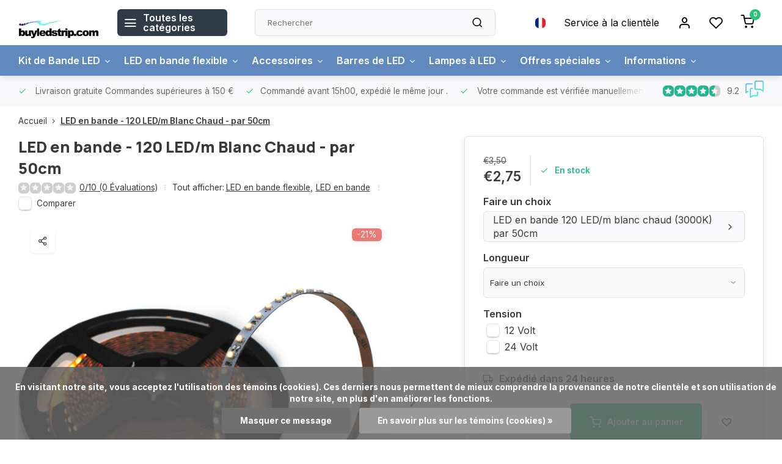

--- FILE ---
content_type: text/html;charset=utf-8
request_url: https://www.buyledstrip.com/fr/led-en-bande-120-led-m-blanc-chaud-par-50cm.html
body_size: 24509
content:
<!DOCTYPE html><html lang="fr"><head><meta charset="utf-8"/><!-- [START] 'blocks/head.rain' --><!--

  (c) 2008-2026 Lightspeed Netherlands B.V.
  http://www.lightspeedhq.com
  Generated: 26-01-2026 @ 18:23:15

--><link rel="canonical" href="https://www.buyledstrip.com/fr/led-en-bande-120-led-m-blanc-chaud-par-50cm.html"/><link rel="alternate" href="https://www.buyledstrip.com/fr/index.rss" type="application/rss+xml" title="Nouveaux produits"/><link href="https://cdn.webshopapp.com/assets/cookielaw.css?2025-02-20" rel="stylesheet" type="text/css"/><meta name="robots" content="noodp,noydir"/><meta name="google-site-verification" content="_DaSAEqQ4aA9xAu21E3A6I2LOvr78DxM__MWr_pKAhg"/><meta property="og:url" content="https://www.buyledstrip.com/fr/led-en-bande-120-led-m-blanc-chaud-par-50cm.html?source=facebook"/><meta property="og:site_name" content="BuyLEDStrip.com"/><meta property="og:title" content="LED en bande - 120 LED/m Blanc Chaud - par 50cm"/><meta property="og:description" content="Bande LED flexible de haute qualité, qui est facilement coupée à la bonne taille. Fournie à partir d&#039;un bobine, elle peut être commandée par tranche de 50"/><meta property="og:image" content="https://cdn.webshopapp.com/shops/1680/files/469832026/led-en-bande-120-led-m-blanc-chaud-par-50cm.jpg"/><script>
(function(w,d,s,l,i){w[l]=w[l]||[];w[l].push({'gtm.start':
new Date().getTime(),event:'gtm.js'});var f=d.getElementsByTagName(s)[0],
j=d.createElement(s),dl=l!='dataLayer'?'&l='+l:'';j.async=true;j.src=
'https://www.googletagmanager.com/gtm.js?id='+i+dl;f.parentNode.insertBefore(j,f);
})(window,document,'script','dataLayer','GTM-5QLJ5PF');
</script><!--[if lt IE 9]><script src="https://cdn.webshopapp.com/assets/html5shiv.js?2025-02-20"></script><![endif]--><!-- [END] 'blocks/head.rain' --><script>
(function(w,d,s,l,i){w[l]=w[l]||[];w[l].push({'gtm.start':
new Date().getTime(),event:'gtm.js'});var f=d.getElementsByTagName(s)[0],
j=d.createElement(s),dl=l!='dataLayer'?'&l='+l:'';j.async=true;j.src=
'https://www.googletagmanager.com/gtm.js?id='+i+dl;f.parentNode.insertBefore(j,f);
})(window,document,'script','dataLayer','GTM-5QLJ5PF ');
</script><script>
   window.dataLayer = window.dataLayer || [];
   window.dataLayer.push({
     "event": "view_item",
     "ecommerce": {
      	"items": [{
          "item_id": "155276905",
          "item_id2": "308527819",
          "item_name": "LED en bande - 120 LED/m Blanc Chaud - par 50cm",
          "item_name2": "LED en bande - 120 LED/m Blanc Chaud - par 50cm",
          "item_brand": "",
          "item_variant": "LED en bande 120 LED/m blanc chaud (3000K) par 50cm",
                    "price": '2.75',
                    "quantity": 1,
          "item_category": ""
  			}]
     }
   })
  </script><script type="text/javascript">  
  
  document.addEventListener('DOMContentLoaded', function () {
    
    $(document).on('click', '#product_configure_form button[type="submit"]', function (e) {
      if ($(this).hasClass('initial-call')) {
      	return false;
      }
      e.preventDefault();
      
      let productId = $('#product_configure_form').data('ga-id');
      let productTitle = $('#product_configure_form').data('ga-title');
      let productVariant = $(document).find('.variant_blocks .spo-list .spo-active').data('ga-variant');
      let productPrice = $('#product_configure_form').data('ga-price');
      let productQuantity = $('#product_configure_form').find('[name="quantity"]').val();
      let productCategory = $('#product_configure_form').data('ga-category');
      let totalPrice = (parseFloat(productPrice) * parseInt(productQuantity)).toFixed(2);

      
      window.dataLayer = window.dataLayer || [];
      window.dataLayer.push({
        'event': 'add_to_cart',
        'ecommerce': {
            'currency': 'eur',
            'value': totalPrice,
            'items': [{
              'item_id': productId,
              'item_name': productTitle,
              'item_variant': productTitle,
              'item_category': productCategory,
              'price': productPrice,
              'quantity': productQuantity
            }]
        }
      });
			$(this).addClass('initial-call');
    });
  });
</script><meta http-equiv="X-UA-Compatible" content="IE=edge" /><title>LED en bande - 120 LED/m Blanc Chaud - par 50cm - BuyLEDStrip.com</title><meta name="description" content="Bande LED flexible de haute qualité, qui est facilement coupée à la bonne taille. Fournie à partir d&#039;un bobine, elle peut être commandée par tranche de 50"><meta name="keywords" content="LED, en, bande, -, 120, LED/m, Blanc, Chaud, -, par, 50cm"><meta name="MobileOptimized" content="320"><meta name="HandheldFriendly" content="true"><meta name="viewport" content="width=device-width, initial-scale=1, initial-scale=1, minimum-scale=1, maximum-scale=1, user-scalable=no"><meta name="author" content="https://www.webdinge.nl/"><link rel="preload" href="https://fonts.googleapis.com/css2?family=Manrope:wght@800&amp;family=Inter:wght@400;600;700;800;900&display=swap" as="style"><link rel="preconnect" href="https://fonts.googleapis.com"><link rel="preconnect" href="https://fonts.gstatic.com" crossorigin><link rel="dns-prefetch" href="https://fonts.googleapis.com"><link rel="dns-prefetch" href="https://fonts.gstatic.com" crossorigin><link href='https://fonts.googleapis.com/css2?family=Manrope:wght@800&amp;family=Inter:wght@400;600;700;800;900&display=swap' rel='stylesheet'><script>
    window.CT = {
        shopId: 1680,
      	currency: 'eur',
        b2b: 0,
        knowledgebank: {
            limit: 200,
            highlight: true,
            query: ''
        },
          product_search: {
          	enabled: 0
          }
    }
</script><link rel="preconnect" href="//cdn.webshopapp.com/" crossorigin><link rel="dns-prefetch" href="//cdn.webshopapp.com/"><link rel="preload" as="style" href="https://cdn.webshopapp.com/shops/1680/themes/184391/assets/department-v3-functions.css?20260113132933"><link rel="preload" as="style" href="https://cdn.webshopapp.com/shops/1680/themes/184391/assets/theme-department-v3.css?20260113132933"><link rel="preload" as="script" href="https://cdn.webshopapp.com/shops/1680/themes/184391/assets/department-v3-functions.js?20260113132933"><link rel="preload" as="script" href="https://cdn.webshopapp.com/shops/1680/themes/184391/assets/theme-department-v3.js?20260113132933"><link rel="preload" href="https://cdn.webshopapp.com/shops/1680/themes/184391/assets/slide1-mobile-image.png?20260113132933" as="image" media="(max-width: 752.99px)"><link rel="preload" href="https://cdn.webshopapp.com/shops/1680/themes/184391/assets/slide1-tablet-image.png?20260113132933" as="image" media="(min-width: 753px) and (max-width: 991.99px)"><link rel="preload" href="https://cdn.webshopapp.com/shops/1680/themes/184391/assets/slide1-image.png?20260113132933" as="image" media="(min-width: 992px)"><link rel="shortcut icon" href="https://cdn.webshopapp.com/shops/1680/themes/184391/v/2408311/assets/favicon.ico?20250130110513" type="image/x-icon" /><link rel="stylesheet" href="https://cdn.webshopapp.com/shops/1680/themes/184391/assets/department-v3-functions.css?20260113132933" /><link rel="stylesheet" href="https://cdn.webshopapp.com/shops/1680/themes/184391/assets/theme-department-v3.css?20260113132933" /><script src="https://cdn.webshopapp.com/shops/1680/themes/184391/assets/jquery-3-5-1-min.js?20260113132933"></script><script>window.WEBP_ENABLED = 0</script><script>
 window.lazySizesConfig = window.lazySizesConfig || {};
 window.lazySizesConfig.lazyClass = 'lazy';
 window.lazySizesConfig.customMedia = {
    '--small': '(max-width: 752.99px)', //mob
    '--medium': '(min-width: 753px) and (max-width: 991.99px)', // tab
    '--large': '(min-width: 992px)'
 };
 document.addEventListener('lazybeforeunveil', function(e){
    var bg = e.target.getAttribute('data-bg');
    if(bg){
        e.target.style.backgroundImage = 'url(' + bg + ')';
    }
 });
</script><script type="application/ld+json">
[
  {
    "@context": "https://schema.org/",
    "@type": "Organization",
    "url": "https://www.buyledstrip.com/fr/",
    "name": "Bandes LED pour des prix bon marchés. Bande LED souple ou rigide.",
    "legalName": "BuyLEDStrip.com",
    "description": "Bande LED flexible de haute qualité, qui est facilement coupée à la bonne taille. Fournie à partir d&#039;un bobine, elle peut être commandée par tranche de 50",
    "logo": "https://cdn.webshopapp.com/shops/1680/themes/184391/v/2407095/assets/logo.png?20250130110512",
    "image": "https://cdn.webshopapp.com/shops/1680/themes/184391/assets/slide1-image.png?20260113132933",
    "contactPoint": {
      "@type": "ContactPoint",
      "contactType": "Customer service",
      "telephone": ""
    },
    "address": {
      "@type": "PostalAddress",
      "streetAddress": "Denethor 17",
      "addressLocality": "Geldrop",
      "postalCode": "5663RL",
      "addressCountry": "The Netherlands"
    }
    ,
    "aggregateRating": {
        "@type": "AggregateRating",
        "bestRating": "10",
        "worstRating": "1",
        "ratingValue": "9.2",
        "reviewCount": "2433",
        "url":"https://www.feedbackcompany.com/nl-nl/reviews/buyledstrip-com/"
    }
      }
  ,
  {
  "@context": "https://schema.org",
  "@type": "BreadcrumbList",
    "itemListElement": [{
      "@type": "ListItem",
      "position": 1,
      "name": "Accueil",
      "item": "https://www.buyledstrip.com/fr/"
    },        {
      "@type": "ListItem",
      "position": 2,
      "name": "LED en bande - 120 LED/m Blanc Chaud - par 50cm",
      "item": "https://www.buyledstrip.com/fr/led-en-bande-120-led-m-blanc-chaud-par-50cm.html"
    }         ]
  }
            ,
    {
      "@context": "https://schema.org/",
      "@type": "Product", 
      "name": "LED en bande - 120 LED/m Blanc Chaud - par 50cm",
      "url": "https://www.buyledstrip.com/fr/led-en-bande-120-led-m-blanc-chaud-par-50cm.html",
      "productID": "155276905",
            "description": "Bande LED flexible de haute qualité, qui est facilement coupée à la bonne taille. Fournie à partir d&#039;un bobine, elle peut être commandée par tranche de 50cm. Vous devez souder un câble ou connecteur vous-même, mais nous pouvons le faire pour vous.",      "image": [
            "https://cdn.webshopapp.com/shops/1680/files/469832026/1500x1500x2/led-en-bande-120-led-m-blanc-chaud-par-50cm.jpg",            "https://cdn.webshopapp.com/shops/1680/files/469832026/1500x1500x2/led-en-bande-120-led-m-blanc-chaud-par-50cm.jpg",            "https://cdn.webshopapp.com/shops/1680/files/469832026/1500x1500x2/led-en-bande-120-led-m-blanc-chaud-par-50cm.jpg",            "https://cdn.webshopapp.com/shops/1680/files/469832026/1500x1500x2/led-en-bande-120-led-m-blanc-chaud-par-50cm.jpg",            "https://cdn.webshopapp.com/shops/1680/files/469832026/1500x1500x2/led-en-bande-120-led-m-blanc-chaud-par-50cm.jpg",            "https://cdn.webshopapp.com/shops/1680/files/469832026/1500x1500x2/led-en-bande-120-led-m-blanc-chaud-par-50cm.jpg",            "https://cdn.webshopapp.com/shops/1680/files/469832026/1500x1500x2/led-en-bande-120-led-m-blanc-chaud-par-50cm.jpg",            "https://cdn.webshopapp.com/shops/1680/files/469832026/1500x1500x2/led-en-bande-120-led-m-blanc-chaud-par-50cm.jpg",            "https://cdn.webshopapp.com/shops/1680/files/469832026/1500x1500x2/led-en-bande-120-led-m-blanc-chaud-par-50cm.jpg",            "https://cdn.webshopapp.com/shops/1680/files/469832026/1500x1500x2/led-en-bande-120-led-m-blanc-chaud-par-50cm.jpg"            ],
            "mpn": "000037.08.03",            "offers": {
        "@type": "Offer",
        "price": "2.75",
        "url": "https://www.buyledstrip.com/fr/led-en-bande-120-led-m-blanc-chaud-par-50cm.html",
        "priceValidUntil": "2027-01-26",
        "priceCurrency": "EUR",
                "availability": "https://schema.org/InStock",
        "inventoryLevel": "1711"
              }
          }
      ]
</script><style>.kiyoh-shop-snippets {	display: none !important;}</style></head><body><div class="main-container end-lines"><header id="header"><div class="inner-head"><div class="header flex flex-align-center flex-between container"><div class="logo flex flex-align-center  rect "><a href="https://www.buyledstrip.com/fr/" title="BuyLEDStrip.com" ><img src="https://cdn.webshopapp.com/shops/1680/themes/184391/v/2407140/assets/mobile-logo.png?20250130110512" alt="BuyLEDStrip.com"width="240" height="60"  class="visible-mobile visible-tablet" /><img src="https://cdn.webshopapp.com/shops/1680/themes/184391/v/2407095/assets/logo.png?20250130110512" alt="BuyLEDStrip.com" width="240" height="60" class="visible-desktop"/></a><a class=" all-cats btn-hover open_side" data-mposition="left" data-menu="cat_menu" href="javascript:;"><i class="icon-menu"></i><span class="visible-desktop">Toutes les catégories</span></a></div><div class="search search-desk flex1 visible-desktop"><form action="https://www.buyledstrip.com/fr/search/" method="get"><div class="clearable-input flex"><input type="text" name="q" class="search-query" autocomplete="off" placeholder="Rechercher" value="" x-webkit-speech/><span class="clear-search" data-clear-input><i class="icon-x"></i>Effacer</span><button type="submit" class="btn"><i class="icon-search"></i></button></div></form><div class="autocomplete dropdown-menu" role="menu"><div class="products grid grid-3 container"></div><div class="notfound">Aucun produit n’a été trouvé</div><div class="more container"><a class="btn btn1" href="#">Afficher tous les résultats<span> (0)</span></a></div></div></div><div class="tools-wrap flex flex-align-center"><div class="settings langs visible-desktop"><div class="select-dropdown flex flex-align-center flex-between"><span data-toggle="dropdown" class="flex flex-column btn-hover"><img src="https://cdn.webshopapp.com/shops/1680/themes/184391/assets/flag-fr.svg?20260113132933" alt="" width="17" height="17"/></span><div class="dropdown-menu" role="menu"><a href="https://www.buyledstrip.com/nl/go/product/155276905" lang="nl" title="Nederlands"><img class="flag-icon" src="https://cdn.webshopapp.com/shops/1680/themes/184391/assets/flag-nl.svg?20260113132933" alt="Nederlands" width="17" height="17"/></a><a href="https://www.buyledstrip.com/de/go/product/155276905" lang="de" title="Deutsch"><img class="flag-icon" src="https://cdn.webshopapp.com/shops/1680/themes/184391/assets/flag-de.svg?20260113132933" alt="Deutsch" width="17" height="17"/></a><a href="https://www.buyledstrip.com/en/go/product/155276905" lang="en" title="English"><img class="flag-icon" src="https://cdn.webshopapp.com/shops/1680/themes/184391/assets/flag-en.svg?20260113132933" alt="English" width="17" height="17"/></a><a href="https://www.buyledstrip.com/fr/go/product/155276905" lang="fr" title="Français"><img class="flag-icon" src="https://cdn.webshopapp.com/shops/1680/themes/184391/assets/flag-fr.svg?20260113132933" alt="Français" width="17" height="17"/></a><a href="https://www.buyledstrip.com/es/go/product/155276905" lang="es" title="Español"><img class="flag-icon" src="https://cdn.webshopapp.com/shops/1680/themes/184391/assets/flag-es.svg?20260113132933" alt="Español" width="17" height="17"/></a><a href="https://www.buyledstrip.com/it/go/product/155276905" lang="it" title="Italiano"><img class="flag-icon" src="https://cdn.webshopapp.com/shops/1680/themes/184391/assets/flag-it.svg?20260113132933" alt="Italiano" width="17" height="17"/></a></div></div></div><div class="tool service visible-desktop"><a class="flex flex-align-center btn-hover" href="https://www.buyledstrip.com/fr/service/">Service à la clientèle</a></div><div class="tool myacc"><a class="flex flex-align-center btn-hover open_side" href="javascript:;" data-menu="acc_login" data-mposition="right"><i class="icon-user"></i></a></div><div class="tool wishlist"><a class="flex flex-align-center btn-hover open_side" href="javascript:;" data-menu="acc_login" data-mposition="right"><i class="icon-heart"></i></a></div><div class="tool mini-cart"><a href="javascript:;" class="flex flex-column flex-align-center btn-hover open_side" data-menu="cart" data-mposition="right"><span class="i-wrap"><span class="ccnt">0</span><i class="icon-shopping-cart"></i></span></a></div></div></div><nav id="menu" class="nav list-inline menu_style2 visible-desktop"><div class="container"><ul class="menu list-inline is_no-side limit_1000"><li class="item sub simple"><a href="https://www.buyledstrip.com/fr/kit-de-bande-led/" title="Kit de Bande LED">Kit de Bande LED<i class="hidden-tab-ls icon-chevron-down"></i></a><div class="dropdown-menu mega-menu"><div class="menu-content container flex  flex1 custom_menu"><div class="grid-4" style="margin: 0 -15px;"><div class="col flex flex-column"><div class="category-block flex flex-column"><a class="title" href="https://www.buyledstrip.com/fr/kit-de-bande-led/kit-de-bande-led-rvb/" title="Kit de Bande LED RVB">Kit de Bande LED RVB</a></div></div><div class="col flex flex-column"><div class="category-block flex flex-column"><a class="title" href="https://www.buyledstrip.com/fr/kit-de-bande-led/eclairage-descalier/" title="Éclairage d&#039;escalier ">Éclairage d&#039;escalier </a></div></div><div class="col flex flex-column"><div class="category-block flex flex-column"><a class="title" href="https://www.buyledstrip.com/fr/kit-de-bande-led/kit-de-bande-led-seule-couleur/" title="Kit de Bande LED seule couleur">Kit de Bande LED seule couleur</a></div></div><div class="col flex flex-column"><div class="category-block flex flex-column"><a class="title" href="https://www.buyledstrip.com/fr/kit-de-bande-led/kit-de-bande-led-numerique/" title="Kit de Bande LED Numérique">Kit de Bande LED Numérique</a></div></div></div></div><div class="menu-ext products"><div class="container flex  flex-align-center"><a class="title" href="" title=""></a><div class="flex ext-cont"></div></div></div></div></li><li class="item sub use_mega"><a href="https://www.buyledstrip.com/fr/led-en-bande-flexible/" title="LED en bande flexible">LED en bande flexible<i class="hidden-tab-ls icon-chevron-down"></i></a><div class="dropdown-menu mega-menu"><div class="menu-content container flex flex-column flex1 custom_menu"><div class="grid-4" style="margin: 0 -15px;"><div class="col flex flex-column"><div class="category-block flex flex-column"><a class="title" href="https://www.buyledstrip.com/fr/led-en-bande-flexible/led-en-bande/" title="LED en bande">LED en bande</a><a class="subtitle" href="https://www.buyledstrip.com/fr/led-en-bande-flexible/led-en-bande/led-en-bande-seule-couleur/" title="LED en bande seule couleur">LED en bande seule couleur</a><a class="subtitle" href="https://www.buyledstrip.com/fr/led-en-bande-flexible/led-en-bande/led-en-bande-rvb/" title="LED en bande RVB">LED en bande RVB</a><a class="subtitle last" href="https://www.buyledstrip.com/fr/led-en-bande-flexible/led-en-bande/led-en-bande-numerique/" title="LED en bande numérique">LED en bande numérique</a></div></div><div class="col flex flex-column"><div class="category-block flex flex-column"><a class="title" href="https://www.buyledstrip.com/fr/led-en-bande-flexible/led-en-bande-etanche/" title="LED en bande étanche">LED en bande étanche</a><a class="subtitle" href="https://www.buyledstrip.com/fr/led-en-bande-flexible/led-en-bande-etanche/led-en-bande-seule-couleur-ip68/" title="LED en bande seule couleur IP68">LED en bande seule couleur IP68</a><a class="subtitle" href="https://www.buyledstrip.com/fr/led-en-bande-flexible/led-en-bande-etanche/led-en-bande-rvb-ip68/" title="LED en bande RVB IP68">LED en bande RVB IP68</a><a class="subtitle" href="https://www.buyledstrip.com/fr/led-en-bande-flexible/led-en-bande-etanche/led-en-bande-numerique-ip65/" title="LED en bande numérique IP65">LED en bande numérique IP65</a><a class="subtitle last" href="https://www.buyledstrip.com/fr/led-en-bande-flexible/led-en-bande-etanche/led-neon-flex-ip67-etanche/" title="LED Neon Flex IP67 étanche">LED Neon Flex IP67 étanche</a></div></div><div class="col flex flex-column"><div class="category-block flex flex-column"><a class="title" href="https://www.buyledstrip.com/fr/led-en-bande-flexible/monocouleur/" title="Monocouleur">Monocouleur</a><a class="subtitle" href="https://www.buyledstrip.com/fr/led-en-bande-flexible/monocouleur/blanc-chaud-1800-2200k-flame/" title="Blanc Chaud 1800-2200K (Flame)">Blanc Chaud 1800-2200K (Flame)</a><a class="subtitle" href="https://www.buyledstrip.com/fr/led-en-bande-flexible/monocouleur/blanc-chaud-2400-2700k/" title="Blanc Chaud 2400-2700K">Blanc Chaud 2400-2700K</a><a class="subtitle" href="https://www.buyledstrip.com/fr/led-en-bande-flexible/monocouleur/blanc-chaud-2700-3000k/" title="Blanc Chaud 2700-3000K">Blanc Chaud 2700-3000K</a><a class="subtitle" href="https://www.buyledstrip.com/fr/led-en-bande-flexible/monocouleur/blanc-neutre-4000-4500k/" title="Blanc neutre 4000-4500K">Blanc neutre 4000-4500K</a><a class="subtitle" href="https://www.buyledstrip.com/fr/led-en-bande-flexible/monocouleur/blanc-froid-6000-6500k/" title="Blanc froid 6000-6500K">Blanc froid 6000-6500K</a><a class="subtitle" href="https://www.buyledstrip.com/fr/led-en-bande-flexible/monocouleur/uv/" title="UV">UV</a><a class="subtitle" href="https://www.buyledstrip.com/fr/led-en-bande-flexible/monocouleur/infrarouge/" title="Infrarouge">Infrarouge</a><a class="subtitle" href="https://www.buyledstrip.com/fr/led-en-bande-flexible/monocouleur/rouge/" title="Rouge">Rouge</a><a class="subtitle" href="https://www.buyledstrip.com/fr/led-en-bande-flexible/monocouleur/vert/" title="Vert">Vert</a><a class="subtitle" href="https://www.buyledstrip.com/fr/led-en-bande-flexible/monocouleur/bleu/" title="Bleu">Bleu</a><a class="subtitle last" href="https://www.buyledstrip.com/fr/led-en-bande-flexible/monocouleur/jaune/" title="Jaune">Jaune</a></div></div><div class="col flex flex-column"><div class="category-block flex flex-column"><a class="title" href="https://www.buyledstrip.com/fr/led-en-bande-flexible/multicolore/" title="Multicolore">Multicolore</a><a class="subtitle" href="https://www.buyledstrip.com/fr/led-en-bande-flexible/multicolore/rgb/" title="RGB">RGB</a><a class="subtitle" href="https://www.buyledstrip.com/fr/led-en-bande-flexible/multicolore/rgbw/" title="RGBW">RGBW</a><a class="subtitle" href="https://www.buyledstrip.com/fr/led-en-bande-flexible/multicolore/rgbcct/" title="RGBCCT">RGBCCT</a><a class="subtitle" href="https://www.buyledstrip.com/fr/led-en-bande-flexible/multicolore/pixel-numerique/" title="Pixel / Numérique">Pixel / Numérique</a><a class="subtitle" href="https://www.buyledstrip.com/fr/led-en-bande-flexible/multicolore/dual-white/" title="Dual White">Dual White</a><a class="subtitle last" href="https://www.buyledstrip.com/fr/led-en-bande-flexible/multicolore/dim-to-warm/" title="Dim to warm ">Dim to warm </a></div></div><div class="col flex flex-column"><div class="category-block flex flex-column"><a class="title" href="https://www.buyledstrip.com/fr/led-en-bande-flexible/neon/" title="Neon">Neon</a><a class="subtitle" href="https://www.buyledstrip.com/fr/led-en-bande-flexible/neon/blanc-chaud-2700-3000k/" title="Blanc Chaud 2700-3000K">Blanc Chaud 2700-3000K</a><a class="subtitle" href="https://www.buyledstrip.com/fr/led-en-bande-flexible/neon/blanc-froid-6000-6500k/" title="Blanc froid 6000-6500K">Blanc froid 6000-6500K</a><a class="subtitle" href="https://www.buyledstrip.com/fr/led-en-bande-flexible/neon/bleu/" title="Bleu">Bleu</a><a class="subtitle" href="https://www.buyledstrip.com/fr/led-en-bande-flexible/neon/rgbw/" title="RGBW">RGBW</a><a class="subtitle" href="https://www.buyledstrip.com/fr/led-en-bande-flexible/neon/pixel-numerique/" title="Pixel / Numérique">Pixel / Numérique</a><a class="subtitle last" href="https://www.buyledstrip.com/fr/led-en-bande-flexible/neon/dual-white/" title="Dual White">Dual White</a></div></div></div></div><div class="menu-ext products"><div class="container flex  flex-align-center"><a class="title" href="" title=""></a><div class="flex ext-cont"></div></div></div></div></li><li class="item sub use_mega"><a href="https://www.buyledstrip.com/fr/accessoires/" title="Accessoires">Accessoires<i class="hidden-tab-ls icon-chevron-down"></i></a><div class="dropdown-menu mega-menu"><div class="menu-content container flex flex-column flex1 custom_menu"><div class="grid-4" style="margin: 0 -15px;"><div class="col flex flex-column"><div class="category-block flex flex-column"><a class="title" href="https://www.buyledstrip.com/fr/accessoires/transformateurs/" title="Transformateurs">Transformateurs</a><a class="subtitle" href="https://www.buyledstrip.com/fr/accessoires/transformateurs/adaptateurs-12-volt/" title="Adaptateurs 12 Volt">Adaptateurs 12 Volt</a><a class="subtitle" href="https://www.buyledstrip.com/fr/accessoires/transformateurs/adaptateurs-24-volt/" title="Adaptateurs 24 Volt">Adaptateurs 24 Volt</a><a class="subtitle" href="https://www.buyledstrip.com/fr/accessoires/transformateurs/alimentations-12-volt-dimmables-triac/" title="Alimentations 12 Volt dimmables Triac">Alimentations 12 Volt dimmables Triac</a><a class="subtitle last" href="https://www.buyledstrip.com/fr/accessoires/transformateurs/alimentations-24-volt-dimmables-triac/" title="Alimentations 24 Volt dimmables Triac">Alimentations 24 Volt dimmables Triac</a></div></div><div class="col flex flex-column"><div class="category-block flex flex-column"><a class="title" href="https://www.buyledstrip.com/fr/accessoires/controleurs/" title="Contrôleurs">Contrôleurs</a><a class="subtitle" href="https://www.buyledstrip.com/fr/accessoires/controleurs/monocouleur/" title="Monocouleur">Monocouleur</a><a class="subtitle" href="https://www.buyledstrip.com/fr/accessoires/controleurs/dual-white/" title="Dual White">Dual White</a><a class="subtitle" href="https://www.buyledstrip.com/fr/accessoires/controleurs/rgb/" title="RGB">RGB</a><a class="subtitle" href="https://www.buyledstrip.com/fr/accessoires/controleurs/rgbw/" title="RGBW">RGBW</a><a class="subtitle" href="https://www.buyledstrip.com/fr/accessoires/controleurs/rgbcct/" title="RGBCCT">RGBCCT</a><a class="subtitle" href="https://www.buyledstrip.com/fr/accessoires/controleurs/smart/" title="Smart">Smart</a><a class="subtitle" href="https://www.buyledstrip.com/fr/accessoires/controleurs/dmx/" title="DMX">DMX</a><a class="subtitle" href="https://www.buyledstrip.com/fr/accessoires/controleurs/dali/" title="DALI">DALI</a><a class="subtitle last" href="https://www.buyledstrip.com/fr/accessoires/controleurs/pixel/" title="Pixel">Pixel</a></div></div><div class="col flex flex-column"><div class="category-block flex flex-column"><a class="title" href="https://www.buyledstrip.com/fr/accessoires/service/" title="Service">Service</a></div></div><div class="col flex flex-column"><div class="category-block flex flex-column"><a class="title" href="https://www.buyledstrip.com/fr/accessoires/cables/" title="Câbles">Câbles</a><a class="subtitle" href="https://www.buyledstrip.com/fr/accessoires/cables/materiel-de-connexion-230v/" title="Matériel de connexion 230V">Matériel de connexion 230V</a><a class="subtitle" href="https://www.buyledstrip.com/fr/accessoires/cables/materiel-de-connexion-monochrome/" title="Matériel de connexion monochrome">Matériel de connexion monochrome</a><a class="subtitle" href="https://www.buyledstrip.com/fr/accessoires/cables/materiel-de-connexion-dual-white/" title="Matériel de connexion Dual White">Matériel de connexion Dual White</a><a class="subtitle" href="https://www.buyledstrip.com/fr/accessoires/cables/materiel-de-connexion-rgb/" title="Matériel de connexion RGB">Matériel de connexion RGB</a><a class="subtitle" href="https://www.buyledstrip.com/fr/accessoires/cables/materiel-de-connexion-rgbw/" title="Matériel de connexion RGBW">Matériel de connexion RGBW</a><a class="subtitle last" href="https://www.buyledstrip.com/fr/accessoires/cables/materiel-de-connexion-rgbcct/" title="Matériel de connexion RGBCCT">Matériel de connexion RGBCCT</a></div></div><div class="col flex flex-column"><div class="category-block flex flex-column"><a class="title" href="https://www.buyledstrip.com/fr/accessoires/accessoires-pour-led-en-bande-ip68/" title="Accessoires pour LED en bande IP68">Accessoires pour LED en bande IP68</a><a class="subtitle" href="https://www.buyledstrip.com/fr/accessoires/accessoires-pour-led-en-bande-ip68/embouts/" title="Embouts">Embouts</a><a class="subtitle" href="https://www.buyledstrip.com/fr/accessoires/accessoires-pour-led-en-bande-ip68/supports-de-montage/" title="Supports de montage">Supports de montage</a><a class="subtitle" href="https://www.buyledstrip.com/fr/accessoires/accessoires-pour-led-en-bande-ip68/mastic-silicone/" title="Mastic silicone">Mastic silicone</a><a class="subtitle last" href="https://www.buyledstrip.com/fr/accessoires/accessoires-pour-led-en-bande-ip68/materiel-de-connexion/" title="Matériel de connexion">Matériel de connexion</a></div></div><div class="col flex flex-column"><div class="category-block flex flex-column"><a class="title" href="https://www.buyledstrip.com/fr/accessoires/profils-en-aluminium/" title="Profils en aluminium">Profils en aluminium</a><a class="subtitle" href="https://www.buyledstrip.com/fr/accessoires/profils-en-aluminium/profils-en-saillie/" title="Profils en saillie">Profils en saillie</a><a class="subtitle" href="https://www.buyledstrip.com/fr/accessoires/profils-en-aluminium/profils-encastres/" title="Profils encastrés">Profils encastrés</a><a class="subtitle" href="https://www.buyledstrip.com/fr/accessoires/profils-en-aluminium/profils-dangle/" title="Profils d&#039;angle">Profils d&#039;angle</a><a class="subtitle last" href="https://www.buyledstrip.com/fr/accessoires/profils-en-aluminium/profils-flexibles-pour-neon/" title="Profils flexibles pour néon">Profils flexibles pour néon</a></div></div></div></div><div class="menu-ext products"><div class="container flex  flex-align-center"><a class="title" href="" title=""></a><div class="flex ext-cont"></div></div></div></div></li><li class="item sub simple"><a href="https://www.buyledstrip.com/fr/barres-de-led/" title="Barres de LED">Barres de LED<i class="hidden-tab-ls icon-chevron-down"></i></a><div class="dropdown-menu mega-menu"><div class="menu-content container flex  flex1 custom_menu"><div class="grid-4" style="margin: 0 -15px;"><div class="col flex flex-column"><div class="category-block flex flex-column"><a class="title" href="https://www.buyledstrip.com/fr/barres-de-led/barres-led-etanches-12v/" title="Barres LED étanches 12V">Barres LED étanches 12V</a></div></div><div class="col flex flex-column"><div class="category-block flex flex-column"><a class="title" href="https://www.buyledstrip.com/fr/barres-de-led/barres-led-230v/" title="Barres LED 230V">Barres LED 230V</a></div></div></div></div><div class="menu-ext products"><div class="container flex  flex-align-center"><a class="title" href="" title=""></a><div class="flex ext-cont"></div></div></div></div></li><li class="item sub simple"><a href="https://www.buyledstrip.com/fr/lampes-a-led/" title="Lampes à LED">Lampes à LED<i class="hidden-tab-ls icon-chevron-down"></i></a><div class="dropdown-menu mega-menu"><div class="menu-content container flex  flex1 custom_menu"><div class="grid-4" style="margin: 0 -15px;"><div class="col flex flex-column"><div class="category-block flex flex-column"><a class="title" href="https://www.buyledstrip.com/fr/lampes-a-led/lampes-a-led-e14/" title="Lampes à LED E14">Lampes à LED E14</a></div></div><div class="col flex flex-column"><div class="category-block flex flex-column"><a class="title" href="https://www.buyledstrip.com/fr/lampes-a-led/lampes-a-led-e27/" title="Lampes à LED E27">Lampes à LED E27</a></div></div><div class="col flex flex-column"><div class="category-block flex flex-column"><a class="title" href="https://www.buyledstrip.com/fr/lampes-a-led/spots-led-gu10/" title="Spots LED GU10">Spots LED GU10</a></div></div><div class="col flex flex-column"><div class="category-block flex flex-column"><a class="title" href="https://www.buyledstrip.com/fr/lampes-a-led/spots-led-mr16/" title="Spots LED MR16">Spots LED MR16</a></div></div><div class="col flex flex-column"><div class="category-block flex flex-column"><a class="title" href="https://www.buyledstrip.com/fr/lampes-a-led/spots-led-gu53/" title="Spots LED GU5.3">Spots LED GU5.3</a></div></div><div class="col flex flex-column"><div class="category-block flex flex-column"><a class="title" href="https://www.buyledstrip.com/fr/lampes-a-led/lampes-a-led-g4/" title="Lampes à LED G4">Lampes à LED G4</a></div></div><div class="col flex flex-column"><div class="category-block flex flex-column"><a class="title" href="https://www.buyledstrip.com/fr/lampes-a-led/lampes-a-led-g9/" title="Lampes à LED G9">Lampes à LED G9</a></div></div><div class="col flex flex-column"><div class="category-block flex flex-column"><a class="title" href="https://www.buyledstrip.com/fr/lampes-a-led/lampes-encastree-a-led/" title="Lampes encastrée à LED">Lampes encastrée à LED</a></div></div><div class="col flex flex-column"><div class="category-block flex flex-column"><a class="title" href="https://www.buyledstrip.com/fr/lampes-a-led/panneaux-led/" title="Panneaux LED">Panneaux LED</a></div></div></div></div><div class="menu-ext products"><div class="container flex  flex-align-center"><a class="title" href="" title=""></a><div class="flex ext-cont"></div></div></div></div></li><li class="item sub simple"><a href="https://www.buyledstrip.com/fr/offres-speciales/" title="Offres spéciales">Offres spéciales<i class="hidden-tab-ls icon-chevron-down"></i></a><div class="dropdown-menu mega-menu"><div class="menu-content container flex  flex1 custom_menu"><div class="grid-4" style="margin: 0 -15px;"><div class="col flex flex-column"><div class="category-block flex flex-column"><a class="title" href="https://www.buyledstrip.com/fr/offres-speciales/led-wall-washers-haute-puissance/" title="LED Wall Washers Haute puissance">LED Wall Washers Haute puissance</a></div></div><div class="col flex flex-column"><div class="category-block flex flex-column"><a class="title" href="https://www.buyledstrip.com/fr/offres-speciales/led-divers/" title="LED - Divers">LED - Divers</a></div></div><div class="col flex flex-column"><div class="category-block flex flex-column"><a class="title" href="https://www.buyledstrip.com/fr/offres-speciales/lampes-de-luminotherapie/" title="Lampes de luminothérapie">Lampes de luminothérapie</a></div></div></div></div><div class="menu-ext products"><div class="container flex  flex-align-center"><a class="title" href="" title=""></a><div class="flex ext-cont"></div></div></div></div></li><li class="item sub use_mega"><a href="https://www.buyledstrip.com/fr/informations/" title="Informations">Informations<i class="hidden-tab-ls icon-chevron-down"></i></a><div class="dropdown-menu mega-menu"><div class="menu-content container flex flex-column flex1 custom_menu"><div class="grid-4" style="margin: 0 -15px;"><div class="col flex flex-column"><div class="category-block flex flex-column"><a class="title" href="https://www.buyledstrip.com/fr/informations/manuel/" title="Manuel">Manuel</a></div></div><div class="col flex flex-column"><div class="category-block flex flex-column"><a class="title" href="https://www.buyledstrip.com/fr/informations/service-de-design/" title="Service de design">Service de design</a></div></div><div class="col flex flex-column"><div class="category-block flex flex-column"><a class="title" href="https://www.buyledstrip.com/fr/informations/foire-aux-questions/" title="Foire aux questions">Foire aux questions</a></div></div><div class="col flex flex-column"><div class="category-block flex flex-column"><a class="title" href="https://www.buyledstrip.com/fr/informations/base-de-connaissances/" title="Base de connaissances">Base de connaissances</a><a class="subtitle" href="https://www.buyledstrip.com/fr/informations/base-de-connaissances/comment-fonctionnent-les-bandes-de-led-numeriques/" title="Comment fonctionnent les bandes de LED numériques?">Comment fonctionnent les bandes de LED numériques?</a><a class="subtitle last" href="https://www.buyledstrip.com/fr/informations/base-de-connaissances/bandes-de-led-puissance-et-couleur-de-lumiere/" title="Bandes de LED Puissance et couleur de lumière">Bandes de LED Puissance et couleur de lumière</a></div></div><div class="col flex flex-column"><div class="category-block flex flex-column"><a class="title" href="https://www.buyledstrip.com/fr/informations/qualite/" title="Qualité">Qualité</a></div></div></div></div><div class="menu-ext products"><div class="container flex  flex-align-center"><a class="title" href="" title=""></a><div class="flex ext-cont"></div></div></div></div></li></ul></div></nav></div><div class="search visible-mobile visible-tablet search-mob"><form action="https://www.buyledstrip.com/fr/search/" method="get"><div class="clearable-input flex"><input type="text" name="q" class="search-query" autocomplete="off" placeholder="Rechercher" value="" x-webkit-speech/><span class="clear-search" data-clear-input><i class="icon-x"></i>Effacer</span><span class="btn"><i class="icon-search"></i></span></div></form><a class="flex flex-align-center btn-hover" href="https://www.buyledstrip.com/fr/service/"><i class="icon-help-circle"></i></a><a href="javascript:;" title="Comparer les produits" class="open_side compare-trigger  hidden-desktop" data-menu="compare" data-mposition="right"><i class="icon-sliders icon_w_text"></i><span class="comp-cnt">0</span></a></div></header><div id="top"><div class="top container flex flex-align-center flex-between"><div class="usp-car swiper normal carloop_1" 
         id="carousel536242919" 
         data-sw-loop="true"         data-sw-auto="true"
      ><div class="swiper-wrapper"><div class="usp swiper-slide"><i class=" icon-check icon_w_text"></i><span class="usp-text">
               Livraison gratuite
               <span class="usp-subtext">Commandes supérieures à 150 €</span></span></div><div class="usp swiper-slide"><a href="https://www.buyledstrip.com/fr/service/shipping-returns/" title="Commandé avant 15h00, expédié le même jour"><i class=" icon-check icon_w_text"></i><span class="usp-text">
               Commandé avant 15h00, expédié le même jour
               <span class="usp-subtext">.</span></span></a></div><div class="usp swiper-slide"><i class=" icon-check icon_w_text"></i><span class="usp-text">
               Votre commande est vérifiée manuellement
               <span class="usp-subtext">.</span></span></div><div class="usp swiper-slide"><i class=" icon-check icon_w_text"></i><span class="usp-text">
               9.2/10
               <span class="usp-subtext">basé sur 2433 avis</span></span></div></div></div><div class="visible-desktop visible-tablet score-wrap-shadow"><div class="swipe__overlay swipe-module__overlay--end"></div><div class="shop-score review flex "><div class="item-rating flex"><span class="star icon-star-full211 on"></span><span class="star icon-star-full211 on"></span><span class="star icon-star-full211 on"></span><span class="star icon-star-full211 on"></span><span class="star icon-star-full211 semi"></span></div><div class="text">
  	9.2
  	<a class="visible-desktop" href="https://www.feedbackcompany.com/nl-nl/reviews/buyledstrip-com/"><picture><img src="https://cdn.webshopapp.com/assets/blank.gif?2025-02-20" data-src="https://cdn.webshopapp.com/shops/1680/themes/184391/assets/tm-fc.svg?20260113132933" alt="tm-fc" width="30" height="30" class="lazy"/></picture></a></div><a class="abs-link" target="_blank" href="https://www.feedbackcompany.com/nl-nl/reviews/buyledstrip-com/"></a></div></div></div></div><link href="https://cdn.webshopapp.com/shops/1680/themes/184391/assets/product.css?20260113132933" rel="stylesheet" type='text/css' /><script src="https://cdn.webshopapp.com/shops/1680/themes/184391/assets/product.js?20260113132933"></script><div class="product-content container"><div class="art_bread_wrap flex flex-between"><div class="breadcrumb-container flex flex-align-center flex-wrap"><a class="go-back hidden-desktop" href="javascript: history.go(-1)"><i class="icon-chevron-left icon_w_text"></i>Retour</a><a class="visible-desktop " href="https://www.buyledstrip.com/fr/" title="Accueil">Accueil<i class="icon-chevron-right"></i></a><a href="https://www.buyledstrip.com/fr/led-en-bande-120-led-m-blanc-chaud-par-50cm.html" class="visible-desktop active">LED en bande - 120 LED/m Blanc Chaud - par 50cm</a></div></div><div class="flex flex-between flex-column"><div class="images item borderless p-carousel "><div class="header flex flex-column"><div class="title-wrap flex"><h1 class="title">LED en bande - 120 LED/m Blanc Chaud - par 50cm</h1></div><div class="single-meta flex flex-align-center flex-wrap"><div class="item-rating flex flex-align-center"><span class="star icon-star-full211 off"></span><span class="star icon-star-full211 off"></span><span class="star icon-star-full211 off"></span><span class="star icon-star-full211 off"></span><span class="star icon-star-full211 off"></span><a class="goSmoothly" data-click href="#reviews">0/10 (0 Évaluations)</a><i class="icon_w_text text_w_icon icon-more-vertical"></i></div><span class="brand-name visible-desktop flex flex-align-center">Tout afficher:
                  <a href="https://www.buyledstrip.com/fr/led-en-bande-flexible/" class="brand-name">LED en bande flexible<em>,</em></a><a href="https://www.buyledstrip.com/fr/led-en-bande-flexible/led-en-bande/" class="brand-name">LED en bande</a><i class="icon_w_text text_w_icon icon-more-vertical"></i></span><div class="compare mobile checkbox visible-desktop visible-tablet visible-mobile"><input class="add-to-compare" id="add-to-compare-155276905" type="checkbox" value="155276905" data-add="https://www.buyledstrip.com/fr/compare/add/308527819/" data-delete="https://www.buyledstrip.com/fr/compare/delete/308527819/"  /><label for="add-to-compare-155276905" class="">Comparer</label></div></div></div><div class="carousel-wrap flex flex-column is-sticky"><div id="carouselMain" class="swiper-overflow"><div class="main-images swiper" data-sw-thumbs="true"><div class="label flex"><span class="discount" style="background-color:#ea7a76;"><i>-21%</i></span></div><div class="media-labels label flex visible-desktop"><div class="media-btn share"><i class="icon-share-2"></i><div class="socials flex flex-align-center"><a onclick="return !window.open(this.href,'LED en bande - 120 LED/m Blanc Chaud - par 50cm', 'width=500,height=500')" href="https://twitter.com/intent/tweet?status=LED en bande - 120 LED/m Blanc Chaud - par 50cm+https://www.buyledstrip.com/fr/led-en-bande-120-led-m-blanc-chaud-par-50cm.html" class="btn-round" target="_blank"><i class="icon-twitter"></i></a><a onclick="return !window.open(this.href,'LED en bande - 120 LED/m Blanc Chaud - par 50cm', 'width=500,height=500')" href="https://www.facebook.com/sharer/sharer.php?u=https://www.buyledstrip.com/fr/led-en-bande-120-led-m-blanc-chaud-par-50cm.html&title=LED en bande - 120 LED/m Blanc Chaud - par 50cm" class="btn-round" target="_blank"><i class="icon-fb"></i></a><a onclick="return !window.open(this.href,'LED en bande - 120 LED/m Blanc Chaud - par 50cm', 'width=500,height=500')" href="https://pinterest.com/pin/create/button/?media=https://cdn.webshopapp.com/shops/1680/files/469832026/image.jpg&url=https://www.buyledstrip.com/fr/led-en-bande-120-led-m-blanc-chaud-par-50cm.html&is_video=false&description=LED en bande - 120 LED/m Blanc Chaud - par 50cm" class="btn-round" target="_blank"><i class="icon-pinterest1"></i></a><a href="https://api.whatsapp.com/send?text=LED en bande - 120 LED/m Blanc Chaud - par 50cm+https://www.buyledstrip.com/fr/led-en-bande-120-led-m-blanc-chaud-par-50cm.html"><i class="icon-whatsapp"></i></a></div></div></div><div class="swiper-wrapper"><div class="swiper-slide"><a href=" https://cdn.webshopapp.com/shops/1680/files/469832026/led-en-bande-120-led-m-blanc-chaud-par-50cm.jpg" data-fancybox="gallery" class=""><picture class="flex"><img src="https://cdn.webshopapp.com/assets/blank.gif?2025-02-20" data-src="https://cdn.webshopapp.com/shops/1680/files/469832026/700x700x1/led-en-bande-120-led-m-blanc-chaud-par-50cm.jpg" alt="LED en bande - 120 LED/m Blanc Chaud - par 50cm" class="lazy img-responsive" width="500" height="500" /></picture></a></div><div class="swiper-slide"><a href=" https://cdn.webshopapp.com/shops/1680/files/469832024/led-en-bande-120-led-m-blanc-chaud-par-50cm.jpg" data-fancybox="gallery" class=""><picture class="flex"><img src="https://cdn.webshopapp.com/assets/blank.gif?2025-02-20" data-src="https://cdn.webshopapp.com/shops/1680/files/469832024/700x700x1/led-en-bande-120-led-m-blanc-chaud-par-50cm.jpg" alt="LED en bande - 120 LED/m Blanc Chaud - par 50cm" class="lazy img-responsive" width="500" height="500" /></picture></a></div><div class="swiper-slide"><a href=" https://cdn.webshopapp.com/shops/1680/files/469832025/led-en-bande-120-led-m-blanc-chaud-par-50cm.jpg" data-fancybox="gallery" class=""><picture class="flex"><img src="https://cdn.webshopapp.com/assets/blank.gif?2025-02-20" data-src="https://cdn.webshopapp.com/shops/1680/files/469832025/700x700x1/led-en-bande-120-led-m-blanc-chaud-par-50cm.jpg" alt="LED en bande - 120 LED/m Blanc Chaud - par 50cm" class="lazy img-responsive" width="500" height="500" /></picture></a></div><div class="swiper-slide"><a href=" https://cdn.webshopapp.com/shops/1680/files/469832016/led-en-bande-120-led-m-blanc-chaud-par-50cm.jpg" data-fancybox="gallery" class=""><picture class="flex"><img src="https://cdn.webshopapp.com/assets/blank.gif?2025-02-20" data-src="https://cdn.webshopapp.com/shops/1680/files/469832016/700x700x1/led-en-bande-120-led-m-blanc-chaud-par-50cm.jpg" alt="LED en bande - 120 LED/m Blanc Chaud - par 50cm" class="lazy img-responsive" width="500" height="500" /></picture></a></div><div class="swiper-slide"><a href=" https://cdn.webshopapp.com/shops/1680/files/469832017/led-en-bande-120-led-m-blanc-chaud-par-50cm.jpg" data-fancybox="gallery" class=""><picture class="flex"><img src="https://cdn.webshopapp.com/assets/blank.gif?2025-02-20" data-src="https://cdn.webshopapp.com/shops/1680/files/469832017/700x700x1/led-en-bande-120-led-m-blanc-chaud-par-50cm.jpg" alt="LED en bande - 120 LED/m Blanc Chaud - par 50cm" class="lazy img-responsive" width="500" height="500" /></picture></a></div><div class="swiper-slide"><a href=" https://cdn.webshopapp.com/shops/1680/files/469832018/led-en-bande-120-led-m-blanc-chaud-par-50cm.jpg" data-fancybox="gallery" class=""><picture class="flex"><img src="https://cdn.webshopapp.com/assets/blank.gif?2025-02-20" data-src="https://cdn.webshopapp.com/shops/1680/files/469832018/700x700x1/led-en-bande-120-led-m-blanc-chaud-par-50cm.jpg" alt="LED en bande - 120 LED/m Blanc Chaud - par 50cm" class="lazy img-responsive" width="500" height="500" /></picture></a></div><div class="swiper-slide"><a href=" https://cdn.webshopapp.com/shops/1680/files/469832020/led-en-bande-120-led-m-blanc-chaud-par-50cm.jpg" data-fancybox="gallery" class=""><picture class="flex"><img src="https://cdn.webshopapp.com/assets/blank.gif?2025-02-20" data-src="https://cdn.webshopapp.com/shops/1680/files/469832020/700x700x1/led-en-bande-120-led-m-blanc-chaud-par-50cm.jpg" alt="LED en bande - 120 LED/m Blanc Chaud - par 50cm" class="lazy img-responsive" width="500" height="500" /></picture></a></div><div class="swiper-slide"><a href=" https://cdn.webshopapp.com/shops/1680/files/469832021/led-en-bande-120-led-m-blanc-chaud-par-50cm.jpg" data-fancybox="gallery" class=""><picture class="flex"><img src="https://cdn.webshopapp.com/assets/blank.gif?2025-02-20" data-src="https://cdn.webshopapp.com/shops/1680/files/469832021/700x700x1/led-en-bande-120-led-m-blanc-chaud-par-50cm.jpg" alt="LED en bande - 120 LED/m Blanc Chaud - par 50cm" class="lazy img-responsive" width="500" height="500" /></picture></a></div><div class="swiper-slide"><a href=" https://cdn.webshopapp.com/shops/1680/files/469832022/led-en-bande-120-led-m-blanc-chaud-par-50cm.jpg" data-fancybox="gallery" class=""><picture class="flex"><img src="https://cdn.webshopapp.com/assets/blank.gif?2025-02-20" data-src="https://cdn.webshopapp.com/shops/1680/files/469832022/700x700x1/led-en-bande-120-led-m-blanc-chaud-par-50cm.jpg" alt="LED en bande - 120 LED/m Blanc Chaud - par 50cm" class="lazy img-responsive" width="500" height="500" /></picture></a></div><div class="swiper-slide"><a href=" https://cdn.webshopapp.com/shops/1680/files/469832023/led-en-bande-120-led-m-blanc-chaud-par-50cm.jpg" data-fancybox="gallery" class=""><picture class="flex"><img src="https://cdn.webshopapp.com/assets/blank.gif?2025-02-20" data-src="https://cdn.webshopapp.com/shops/1680/files/469832023/700x700x1/led-en-bande-120-led-m-blanc-chaud-par-50cm.jpg" alt="LED en bande - 120 LED/m Blanc Chaud - par 50cm" class="lazy img-responsive" width="500" height="500" /></picture></a></div></div></div><div class="swiper-pagination" id="page207186314"></div><div class="swiper-scrollbar" id="scroll1285666399"></div><a class="swiper-prev btn-hover" id="control1621413514"><i class="icon-chevron-left"></i></a><a class="swiper-next btn-hover" id="control1755479057"><i class="icon-chevron-right"></i></a></div><div id="carouselThumb" class="swiper-overflow"><div class="thumb-images swiper visible-desktop"><div class="swiper-wrapper"><span class="swiper-slide square borderless square"><picture><img src="https://cdn.webshopapp.com/assets/blank.gif?2025-02-20" data-src="https://cdn.webshopapp.com/shops/1680/files/469832026/led-en-bande-120-led-m-blanc-chaud-par-50cm.jpg" alt="LED en bande - 120 LED/m Blanc Chaud - par 50cm" class="lazy" width="80" height="80" /></picture></span><span class="swiper-slide square borderless square"><picture><img src="https://cdn.webshopapp.com/assets/blank.gif?2025-02-20" data-src="https://cdn.webshopapp.com/shops/1680/files/469832024/led-en-bande-120-led-m-blanc-chaud-par-50cm.jpg" alt="LED en bande - 120 LED/m Blanc Chaud - par 50cm" class="lazy" width="80" height="80" /></picture></span><span class="swiper-slide square borderless square"><picture><img src="https://cdn.webshopapp.com/assets/blank.gif?2025-02-20" data-src="https://cdn.webshopapp.com/shops/1680/files/469832025/led-en-bande-120-led-m-blanc-chaud-par-50cm.jpg" alt="LED en bande - 120 LED/m Blanc Chaud - par 50cm" class="lazy" width="80" height="80" /></picture></span><span class="swiper-slide square borderless square"><picture><img src="https://cdn.webshopapp.com/assets/blank.gif?2025-02-20" data-src="https://cdn.webshopapp.com/shops/1680/files/469832016/led-en-bande-120-led-m-blanc-chaud-par-50cm.jpg" alt="LED en bande - 120 LED/m Blanc Chaud - par 50cm" class="lazy" width="80" height="80" /></picture></span><span class="swiper-slide square borderless square"><picture><img src="https://cdn.webshopapp.com/assets/blank.gif?2025-02-20" data-src="https://cdn.webshopapp.com/shops/1680/files/469832017/led-en-bande-120-led-m-blanc-chaud-par-50cm.jpg" alt="LED en bande - 120 LED/m Blanc Chaud - par 50cm" class="lazy" width="80" height="80" /></picture></span><span class="swiper-slide square borderless square"><picture><img src="https://cdn.webshopapp.com/assets/blank.gif?2025-02-20" data-src="https://cdn.webshopapp.com/shops/1680/files/469832018/led-en-bande-120-led-m-blanc-chaud-par-50cm.jpg" alt="LED en bande - 120 LED/m Blanc Chaud - par 50cm" class="lazy" width="80" height="80" /></picture></span><span class="swiper-slide square borderless square"><picture><img src="https://cdn.webshopapp.com/assets/blank.gif?2025-02-20" data-src="https://cdn.webshopapp.com/shops/1680/files/469832020/led-en-bande-120-led-m-blanc-chaud-par-50cm.jpg" alt="LED en bande - 120 LED/m Blanc Chaud - par 50cm" class="lazy" width="80" height="80" /></picture></span><span class="swiper-slide square borderless square"><picture><img src="https://cdn.webshopapp.com/assets/blank.gif?2025-02-20" data-src="https://cdn.webshopapp.com/shops/1680/files/469832021/led-en-bande-120-led-m-blanc-chaud-par-50cm.jpg" alt="LED en bande - 120 LED/m Blanc Chaud - par 50cm" class="lazy" width="80" height="80" /></picture></span><span class="swiper-slide square borderless square"><picture><img src="https://cdn.webshopapp.com/assets/blank.gif?2025-02-20" data-src="https://cdn.webshopapp.com/shops/1680/files/469832022/led-en-bande-120-led-m-blanc-chaud-par-50cm.jpg" alt="LED en bande - 120 LED/m Blanc Chaud - par 50cm" class="lazy" width="80" height="80" /></picture></span><span class="swiper-slide square borderless square"><picture><img src="https://cdn.webshopapp.com/assets/blank.gif?2025-02-20" data-src="https://cdn.webshopapp.com/shops/1680/files/469832023/led-en-bande-120-led-m-blanc-chaud-par-50cm.jpg" alt="LED en bande - 120 LED/m Blanc Chaud - par 50cm" class="lazy" width="80" height="80" /></picture></span></div></div><a class="swiper-prev btn-hover" id="control1044257685"><i class="icon-chevron-left"></i></a><a class="swiper-next btn-hover" id="control4093812"><i class="icon-chevron-right"></i></a></div></div></div><div class="meta item"><form action="https://www.buyledstrip.com/fr/cart/add/308527819/" id="product_configure_form" method="post" ><input type="hidden" name="bundle_id" id="product_configure_bundle_id" value=""><div class="pr-st-wrap flex"><div class="pricing"><span class="old-price">€3,50</span><span class="item-price with-old"><span class="reg_p">€2,75 </span></span></div><div class="stock-level"><span class="color-green"><i class="icon-check icon_w_text"></i>En stock </span></div></div><div class="product-add  variant_blocks custom-select checkbox" data-product_id="155276905"><span class="addlabel">Faire un choix</span><a class="open-vars open_side flex flex-between flex-align-center" data-mposition="right" data-menu="variants" data-selection="">
            
            LED en bande 120 LED/m blanc chaud (3000K) par 50cm
            <i class="icon-chevron-right"></i></a><div class="custom-wrap"><div class="product-configure-custom" data-base-price="2.75"><div class="product-configure-custom-option" ><label for="product_configure_custom_8661504">Longueur</label><select name="custom[8661504]" id="product_configure_custom_8661504"><option value="" selected="selected" data-varprice="0">Faire un choix</option><option value="75003641" data-varprice="0">0,5 mètre </option><option value="75003642" data-varprice="2.75">1 mètre (+€2,75)</option><option value="75003643" data-varprice="5.5">1,5 mètre (+€5,50)</option><option value="75003644" data-varprice="8.25">2 mètres (+€8,25)</option><option value="75003645" data-varprice="11">2.5 mètres (+€11,00)</option><option value="75003646" data-varprice="13.75">3 mètres (+€13,75)</option><option value="75003647" data-varprice="16.5">3.5 mètres (+€16,50)</option><option value="75003648" data-varprice="19.25">4 mètres (+€19,25)</option><option value="75003649" data-varprice="22">4.5 mètres (+€22,00)</option><option value="75003650" data-varprice="24.75">5 mètres (+€24,75)</option></select><div class="product-configure-clear"></div></div><div class="product-configure-custom-option" ><label>Tension</label><div class="product-configure-custom-option-item checkbox"><input name="custom[8637087]" id="product_configure_custom_8637087_74857556" type="radio" value="74857556" data-varprice="0"><label for="product_configure_custom_8637087_74857556">12 Volt </label><div class="product-configure-clear"></div></div><div class="product-configure-custom-option-item checkbox"><input name="custom[8637087]" id="product_configure_custom_8637087_74857557" type="radio" value="74857557" data-varprice="0"><label for="product_configure_custom_8637087_74857557">24 Volt </label><div class="product-configure-clear"></div></div><div class="product-configure-clear"></div></div></div></div></div><span class="delivery"><i class="icon-truck icon_w_text"></i>Expédié dans 24 heures</span><div class="adding flex flex-align-center make-sticky"><div class="errors"><span class="subtitle">Champs obligatoires:</span><ul class="config_errors"></ul></div><div class="quantity-input flex1"><div class="input-wrap is_pp"><a href="javascript:;" class="down quantity-btn " data-way="down">-</a><input type="number" pattern="/d*" name="quantity" value="1" min="1" ><a href="javascript:;" class="up quantity-btn " data-way="up">+</a></div></div><button type="submit" class="pp_is_add_btn pb flex2 btn btn1" title="Ajouter au panier"><i class="icon-shopping-cart icon_w_text"></i><span class="ct_small">Ajouter au panier</span></button><a class="wl-btn btn-hover open_side" href="javascript:;" data-menu="acc_login" data-mposition="right"><i class="icon-heart"></i></a></div><div id="clockdiv" class="co_timer flex flex-align-center"><b>Expédié aujourd&#039;hui?</b> Vous avez:
     <div class="timer flex flex-align-center"><span class="days" style="display:none;"></span><span class="hours"></span>:
        <span class="minutes"></span>:
        <span class="seconds"></span></div></div><div class="description">Bande LED flexible de haute qualité, qui est facilement coupée à la bonne taille. Fournie à partir d'un bobine, elle peut être commandée par tranche de 50cm. Vous devez souder un câble ou connecteur vous-même, mais nous pouvons le faire pour vous.<a href="#description" class="goSmoothly" data-click>Lire plus</a></div></form><div class="product-usps"><div class="prod-usp flex"><i class="icon-check icon_w_text"></i><span>Livraison gratuite Commandes supérieures à 150 €</span></div><div class="prod-usp flex"><i class="icon-check icon_w_text"></i><span>Commandé avant 15h00, expédié le même jour .</span></div><div class="prod-usp flex"><i class="icon-check icon_w_text"></i><span>Votre commande est vérifiée manuellement .</span></div><div class="prod-usp flex"><i class="icon-check icon_w_text"></i><span>9.2/10 basé sur 2433 avis</span></div></div></div></div></div><nav class="product-menu visible-desktop"><div class="container flex"><ul class="list-inline flex1"><li><a href="#sec_2" class="goMenu">Description du produit</a></li><li><a href="#sec_3" class="goMenu">Spécifications</a></li><li><a href="#sec_4" class="goMenu">Évaluations</a></li><li><a href="#sec_6" class="goMenu">Product bundles</a></li><li><a href="#sec_7" class="goMenu">Produits connexes</a></li><li><a href="#sec_8" class="goMenu">Vu(s) récemment</a></li></ul><div class="secondary_add flex flex-align-center"><img class="lazy" src="https://cdn.webshopapp.com/shops/1680/files/469832026/40x40x2/led-en-bande-120-led-m-blanc-chaud-par-50cm.jpg" alt="LED en bande - 120 LED/m Blanc Chaud - par 50cm" width="40" height="40" /><span class="flex1"><span class="sec-title">LED en bande - 120 LED/m Blanc Chaud - par 50cm</span><div class="pricing"><span class="old-price">€3,50</span><span class="item-price with-old"><span class="reg_p">€2,75</span></span></div></span><button type="submit" class="pp_is_add_btn add_sec btn btn1" title="Ajouter au panier"><i class="icon-shopping-cart"></i></button></div></div></nav><section class="product-desc flex flex-between flex-column container"><div class="col-left flex flex-column"><div id="sec_1" class="spacer"><div class="proscons-wrap product-block"><div class="menu-toggle active"><span class="title"><i class="icon_w_text icon-chevron-down visible-mobile visible-tablet"></i></span><div class="toggle flex-column toggle-content"><ul class="proscons flex flex-column"><li class="flex flex-align-center"><i class="icon-plus icon_w_text"></i>Belle couleur blanc chaud</li><li class="flex flex-align-center"><i class="icon-plus icon_w_text"></i>Haute densité de LED</li><li class="flex flex-align-center"><i class="icon-minus icon_w_text"></i>Intensité lumineuse idéale pour une ambiance chaleureuse, mais insuffisante comme éclairage principal</li></ul></div></div></div></div><div id="sec_2" class="spacer"><div class="product-block" id="description"><div class="menu-toggle active"><span class="title">Description<i class="icon_w_text icon-chevron-down visible-mobile visible-tablet"></i></span><div class="toggle flex-column desc-wrap toggle-content  "><p><strong>Prix par tranche de 50cm.</strong> La bande de LED est livrable sur un rouleau de 5m au maximum. Par exemple : Si vous commandez 3x 50cm, vous recevrez une bande de 1.5m. Si vous commandez 16x 50cm, vous recevrez 1x5m et 1x3m. Vous pouvez souder plusieurs longueurs différentes ensemble pour créer une seule bande de LED.<br /><br /><br /><span id="result_box" lang="fr"><strong>Choisissez votre tension (en option):</strong> Cette bande LED peut être livré dans 12 Volts (standard) ou 24 Volts.</span><span id="result_box" lang="fr"></span><br /><br />La bande LED flexible contient un ruban adhésif facilitant le montage. Cette bande est très facile à installer. Vous pouvez couper la bande tous les 2.5 cm (12V) / 5.0cm (24V) pour créer exactement la longueur dont vous avez besoin. Par ailleurs, cette bande LED est extrêmement flexible et vous pouvez en faire des coins très étroits. L'alimentation est fournie par les points de soudure qui peuvent être trouvés sur la bande, espacés de 2.5 centimètres (12V) ou 5.0 centimètres (24V). Vous devez souder un câble ou connecteur vous-même, mais nous pouvons le faire pour vous: Ajoutez le <em>service de soudure</em> à votre commande.<br /><br /><strong>Applications:</strong> éclairage architectural élégant, illumination de votre escalier, cuisine, salon, restaurant, etc. Un produit polyvalent qui vous permet de créer des effets d'éclairage superbe ! Idéal pour un usage intérieur. <br /><br />Cette bande de LED fonctionne sur 12 volts / 24 volts. Pour la connecter à une prise 110-230V, vous aurez besoin d'un transformateur. S'il vous plaît référez vous à la catégorie <strong>Accessoires -&gt; Transformateurs</strong> pour cela. Cette bande de LED consomme au maximum 9.6 watts par mètre. Le transformateur dont vous avez besoin dépend de la longueur totale de bande de LED que vous souhaitez installer. Par exemple : 2 mètres de cette bande de LED consomme max. 19,2 Watts. Un transformateur de 12 Watt serait insuffisant dans ce cas : vous aurez besoin d'au moins 20 watts ou plus. S'il vous plaît référez vous à la liste ci-dessous pour trouver le transformateur approprié. <br /><br /><strong>5cm - 1,25 mètres:</strong> Transformateur 12 Watts <br /><strong>1,25 mètres - 3,75 mètres:</strong> Transformateur 36 Watts <br /><strong>3,75 mètres - 6,25 mètres:</strong> Transformateur 60 Watts <br /><strong>6,25 mètres - 8,75 mètres:</strong> Transformateur 84 Watts <br /><strong>8,75 mètres - 12,5 mètres:</strong> Transformateur 120 Watts <b><br /></b><strong>12,5 mètres - 20 mètres:</strong> Transformateur 200 Watts <br /><strong>20 mètres - 40 mètres:</strong> Transformateur 400 Watts <br /><strong>Plus de 40 mètres:</strong> contactez-nous pour des conseils et des prix. <br /><br /><br />La luminosité de cette bande LED peut être contrôlée en utilisant un gradateur à LED. <br /><br /><strong>Remarque:</strong> Livrée avec un connecteur qui peut être branché sur le transformateur. Ce connecteur doit être soudé sur la bande de LED. Si vous ne savez pas comment souder : pas de problème, nous pouvons le faire pour vous. Ajoutez "Service de soudure pour bandes LED flexibles" à votre panier et nous ferons toutes les soudures nécessaires pour vous. Regardez dans la rubrique Accessoires -&gt; Service ou défilez vers le bas de cette page.<br />  <b><br /></b>Pour plus d'informations sur la façon de connecter les bandes de LED, s'il vous plaît voir notre manuel.<br /><br />Ce produit est en stock en grandes quantités. Si vous êtes à la recherche de bandes de LED avec des caractéristiques spécifiques, s'il vous plaît contactez <a href="/cdn-cgi/l/email-protection" class="__cf_email__" data-cfemail="533a3d353c1331262a3f36372027213a237d303c3e">[email&#160;protected]</a> pour des infos et des prix. Nous fournissons des bandes de LED de presque tous les types.<b><br /><br /></b><b>Les détails :</b><br />Température de couleur: 3000K / 2400-2700K<br /><span id="result_box" lang="fr"><span class="hps">Luminosité: 800lm par mètre</span></span><br />No. de LEDs.: 120 par métre<br />Type de LEDs: SMD 3528<br />Angle de rayonnement: 120 °<br />Voltage : 12V / 24V<br />Consommation de courant : 0.8 A/mètre (12V) / 0.4 A/mètre (24V)<br />Puissance : 9.6 W/mètre<br />Les modules sont divisibles tous les 25mm (par 3 LEDs) (12V) / tous les 50mm (par 6 LEDs) (24V)<br />Largeur de la bande LED: 8mm<br />Épaisseur de la bande LED: 2mm</p></div></div></div></div><div id="sec_3" class="spacer"><div id="specifications" class="specs product-block"><div class="menu-toggle"><span class="title">Spécifications<i class="icon_w_text icon-chevron-down visible-mobile visible-tablet"></i></span><div class="inner flex1 toggle "><ul class="product-details-list "><li><span class="spec-label">Numéro de l&#039;article:</span><span class="spec-value"> 000037.08.03</span></li><li><span class="spec-label">Étanche:</span><span class="spec-value">
          Non, IP20          </span></li><li><span class="spec-label">Longueur:</span><span class="spec-value">
          Disponible sur rouleau, longueur maximale du rouleau 5 mètres          </span></li><li><span class="spec-label">Couleur:</span><span class="spec-value">
          Blanc Chaud 3000K          </span></li><li><span class="spec-label">Flux lumineux:</span><span class="spec-value">
          800lm/m          </span></li><li><span class="spec-label">CRI (Indice de rendu des couleurs):</span><span class="spec-value">
          &gt;80          </span></li><li><span class="spec-label">Angle de faisceau:</span><span class="spec-value">
          120°          </span></li><li><span class="spec-label">Tension:</span><span class="spec-value">
          12V / 24V CC          </span></li><li><span class="spec-label">Courant par mètre:</span><span class="spec-value">
          0.8A (12V) / 0.4A (24V)          </span></li><li><span class="spec-label">Puissance par mètre:</span><span class="spec-value">
          9.6W          </span></li><li><span class="spec-label">Unité de coupe:</span><span class="spec-value">
          2.5cm (12V) / 5cm (24V)          </span></li><li><span class="spec-label">Largeur:</span><span class="spec-value">
          8mm          </span></li><li><span class="spec-label">Hauteur:</span><span class="spec-value">
          2mm          </span></li><li><span class="spec-label">LEDs par mètre:</span><span class="spec-value">
          120          </span></li><li><span class="spec-label">Type de LED:</span><span class="spec-value">
          3528          </span></li><li><span class="spec-label">Marque de LED:</span><span class="spec-value">
          Epistar          </span></li><li><span class="spec-label">PCB:</span><span class="spec-value">
          Flexible 2OZ/m²          </span></li><li><span class="spec-label">Peut être coupé à la taille:</span><span class="spec-value">
          Oui          </span></li><li><span class="spec-label">Equipé d&#039;une bande adhésive:</span><span class="spec-value">
          Oui          </span></li></ul></div></div></div></div><div id="sec_4" class="spacer"><div class="reviews product-block" id="reviews"><div class="menu-toggle"><span class="title">
      Évaluations
      <div class="item-rating flex flex-align-center"><span class="star icon-star-full211 off"></span><span class="star icon-star-full211 off"></span><span class="star icon-star-full211 off"></span><span class="star icon-star-full211 off"></span><span class="star icon-star-full211 off"></span><span class="act_score">0/5</span></div><i class="icon_w_text icon-chevron-down visible-mobile visible-tablet"></i></span><div class="toggle flex-column"><div class="header flex flex-column">
                  Aucune évaluation n&#039;a été trouvée
              </div><div class="reviews-inner scroll flex2"></div><a href="#writeareview" data-fancybox class="btn btn2">Ajouter un avis</a></div></div><div class="wd-popup" id="writeareview" style="display:none;"><form id="gui-form" action="https://www.buyledstrip.com/fr/account/reviewPost/155276905/" method="post"><input type="hidden" name="key" value="e47ad026797137e196c21cc25733cad2"/><div class="title">Ajouter un avis</div><label for="gui-form-name">Nom: <em>*</em></label><input id="gui-form-name" class="gui-validate" type="text" name="name" value="" placeholder="Nom" required/><div class="gui-field"><label for="gui-form-name">Note: <em>*</em></label><fieldset class="rating flex flex-align-center"><input type="radio" id="star5" name="score" value="5" /><label for="star5" title=""><i class="star icon-star-full211"></i></label><input type="radio" id="star4" name="score" value="4" /><label for="star4" title=""><i class="star icon-star-full211"></i></label><input type="radio" id="star3" name="score" value="3" /><label for="star3" title=""><i class="star icon-star-full211"></i></label><input type="radio" id="star2" name="score" value="2" /><label for="star2" title=""><i class="star icon-star-full211"></i></label><input type="radio" id="star1" name="score" value="1" required /><label for="star1" title=""><i class="star icon-star-full211"></i></label></fieldset><div class="points flex"><fieldset class="flex flex-column flex1 left-col"><div class="point flex flex-align-center"><label for="plus1" title="" class="pi"><i class="icon-plus"></i></label><input type="text" name="plus" id="plus1" value="" /></div><div class="point flex flex-align-center"><label for="plus2" title="" class="pi"><i class="icon-plus"></i></label><input type="text" name="plus" id="plus2" value="" /></div><div class="point flex flex-align-center"><label for="plus3" title="" class="pi"><i class="icon-plus"></i></label><input type="text" name="plus" id="plus3" value="" /></div></fieldset><fieldset class="flex flex-column flex1 right-col"><div class="point flex flex-align-center"><label for="minus1" title="" class="pi"><i class="icon-minus"></i></label><input type="text" name="minus" id="minus1" value="" /></div><div class="point flex flex-align-center"><label for="minus2" title="" class="pi"><i class="icon-minus"></i></label><input type="text" name="minus" id="minus2" value="" /></div><div class="point flex flex-align-center"><label for="minus3" title="" class="pi"><i class="icon-minus"></i></label><input type="text" name="minus" id="minus3" value="" /></div></fieldset></div></div><label for="gui-form-review">Évaluation: <em>*</em></label><textarea id="gui-form-review" class="gui-validate" name="review" placeholder="Évaluation" style="width:100%;" required></textarea><div class="rating-error alert-error flex flex-align-center"><i class="icon_w_text icon-x"></i><span>Please tell us the amount of stars you give ths product</span></div><button type="submit" class="add_review btn btn1" title="Ajouter un avis">Ajouter un avis</button></form></div></div><script data-cfasync="false" src="/cdn-cgi/scripts/5c5dd728/cloudflare-static/email-decode.min.js"></script><script>
  $(function(){
    
    $('.add_review').on('click', function(e){
      e.preventDefault()
      var set_stars = $('.rating input:checked').val()
      if( typeof set_stars != 'undefined' ){
        $('.rating-error').css('display', 'none')
        var points = []
        $('.points input').each(function(){
          if($(this).val() != '' ){
            points.push({[$(this).attr('name') == 'plus' ? 'plus' : 'minus'] : $(this).val() });
          }
        });
        $.ajax({
          url: $('#gui-form').attr('action'),
          type: "POST",
          data :{
            key: $('#gui-form input[name=key]').val(),
            name: $('#gui-form input[name=name]').val() + JSON.stringify(points),
            email: $('#gui-form input[name=email]').val(),
            score: $('.rating input:checked').val(),
            review: $('#gui-form-review').val()
          },
          success: function(data) {
            location.href='https://www.buyledstrip.com/fr/services/challenge/';
          }
        });
      } else{
        $('.rating-error').css('display', 'flex')
      }
    });
  });
</script></div></div><div class="col-right flex flex-column"><div id="sec_5" class="spacer"><div class="service product-block" id="service"><div class="wrap flex flex-column"><span class="title">Pouvons-nous vous aider?</span><div style="position:relative;"><div class="service-block flex flex-align-center flex1"><i class="serv-icon icon-navigation"></i><span class="text flex"><span>Envoyez-nous un e-mail</span><a href="https://www.buyledstrip.com/fr/service/#contactform" class="goSmoothly"><span class="__cf_email__" data-cfemail="cba2a5ada48ba9beb2a7aeafb8bfb9a2bbe5a8a4a6">[email&#160;protected]</span></a></span></div></div><div class="shop-score review flex "><div class="item-rating flex"><span class="star icon-star-full211 on"></span><span class="star icon-star-full211 on"></span><span class="star icon-star-full211 on"></span><span class="star icon-star-full211 on"></span><span class="star icon-star-full211 semi"></span></div><span class="text"><b>2433</b> clients nous donnent un 9.2 à <a href="https://www.feedbackcompany.com/nl-nl/reviews/buyledstrip-com/"><img src="https://cdn.webshopapp.com/shops/1680/themes/184391/assets/tm-fc.svg?20260113132933" alt="" width="30" height="30" class="lazy" /></a></span><a class="abs-link" target="_blank" href="https://www.feedbackcompany.com/nl-nl/reviews/buyledstrip-com/"></a></div></div></div></div><div id="sec_6" class="spacer"><div id="bundles"><div class="header-title flex flex-column visible-desktop"><span class="title">Product bundles</span></div><div class="productbundle"><form id="bundle_configure_form_2680017" class="flex flex-column"><div class="bundle-wrap flex2"><div class="bundle-head flex flex-align-center"><i class="plus_label icon-plus"></i><img src="https://cdn.webshopapp.com/shops/1680/files/469832026/60x60x2/led-en-bande-120-led-m-blanc-chaud-par-50cm.jpg" alt="LED en bande - 120 LED/m Blanc Chaud - par 50cm" width="60" height="60" class="lazy" /><h3>Complete set</h3></div><div class="single-wrap flex flex-column"><div class="item item-list small-list small-list-pp flex" data-handle="https://www.buyledstrip.com/fr/service-de-soudure-pour-bandes-led-flexibles-non.html" data-vid="2860551" data-extrainfo="stockship"><div class="item-image-container  borderless square"><a href="https://www.buyledstrip.com/fr/service-de-soudure-pour-bandes-led-flexibles-non.html" title="Service de soudure pour bandes LED flexibles non-étanches"><img src="https://cdn.webshopapp.com/assets/blank.gif?2025-02-20" data-src="https://cdn.webshopapp.com/shops/1680/files/2261857/100x100x2/service-de-soudure-pour-bandes-led-flexibles-non-e.jpg" alt="Service de soudure pour bandes LED flexibles non-étanches" class="lazy" width="80" height="80" /></a></div><div class="item-meta-container flex1 flex flex-column"><div class="item-rating flex flex-align-center"><span class="star icon-star-full211 on"></span><span class="star icon-star-full211 on"></span><span class="star icon-star-full211 on"></span><span class="star icon-star-full211 on"></span><span class="star icon-star-full211 semi"></span></div><a class="item-name" href="https://www.buyledstrip.com/fr/service-de-soudure-pour-bandes-led-flexibles-non.html" title="Service de soudure pour bandes LED flexibles non-étanches"> Service de soudure pour bandes LED flexibles non-étanches</a><div class="bundle-variant custom-select"></div><div class="item-price-container flex"></div></div><div class="item-price-container flex flex-column"></div></div><div class="item item-list small-list small-list-pp flex" data-handle="https://www.buyledstrip.com/fr/transformateur-60-watts-12v-24v.html" data-vid="173564585" data-extrainfo="stockship"><div class="item-image-container  borderless square"><a href="https://www.buyledstrip.com/fr/transformateur-60-watts-12v-24v.html" title="Transformateur 60 Watts"><img src="https://cdn.webshopapp.com/assets/blank.gif?2025-02-20" data-src="https://cdn.webshopapp.com/shops/1680/files/256024001/100x100x2/transformateur-60-watts.jpg" alt="Meanwell Transformateur 60 Watts" class="lazy" width="80" height="80" /></a></div><div class="item-meta-container flex1 flex flex-column"><div class="item-rating flex flex-align-center"><span class="star icon-star-full211 off"></span><span class="star icon-star-full211 off"></span><span class="star icon-star-full211 off"></span><span class="star icon-star-full211 off"></span><span class="star icon-star-full211 off"></span></div><a class="item-name" href="https://www.buyledstrip.com/fr/transformateur-60-watts-12v-24v.html" title="Meanwell Transformateur 60 Watts">Meanwell Transformateur 60 Watts</a><div class="bundle-variant custom-select"></div><div class="item-price-container flex"></div></div><div class="item-price-container flex flex-column"></div></div><div class="item item-list small-list small-list-pp flex" data-handle="https://www.buyledstrip.com/fr/controleur-led-rf-24-ghz-monochrome-cct-fut035s.html" data-vid="307486416" data-extrainfo="stockship"><div class="item-image-container  borderless square"><a href="https://www.buyledstrip.com/fr/controleur-led-rf-24-ghz-monochrome-cct-fut035s.html" title="Contrôleur LED RF 2,4 GHz Monochrome &amp; CCT FUT035S+"><img src="https://cdn.webshopapp.com/assets/blank.gif?2025-02-20" data-src="https://cdn.webshopapp.com/shops/1680/files/468480387/100x100x2/controleur-led-rf-24-ghz-monochrome-cct-fut035s.jpg" alt="Miboxer Contrôleur LED RF 2,4 GHz Monochrome &amp; CCT FUT035S+" class="lazy" width="80" height="80" /></a></div><div class="item-meta-container flex1 flex flex-column"><div class="item-rating flex flex-align-center"><span class="star icon-star-full211 on"></span><span class="star icon-star-full211 on"></span><span class="star icon-star-full211 on"></span><span class="star icon-star-full211 on"></span><span class="star icon-star-full211 on"></span></div><a class="item-name" href="https://www.buyledstrip.com/fr/controleur-led-rf-24-ghz-monochrome-cct-fut035s.html" title="Miboxer Contrôleur LED RF 2,4 GHz Monochrome &amp; CCT FUT035S+">Miboxer Contrôleur LED RF 2,4 GHz Monochrome &amp; CCT FUT035S+</a><div class="bundle-variant custom-select"></div><div class="item-price-container flex"></div></div><div class="item-price-container flex flex-column"></div></div><div class="item item-list small-list small-list-pp flex" data-handle="https://www.buyledstrip.com/fr/telecommande-4-zones-cct-fut007.html" data-vid="307531471" data-extrainfo="stockship"><div class="item-image-container  borderless square"><a href="https://www.buyledstrip.com/fr/telecommande-4-zones-cct-fut007.html" title="Télécommande 4 zones CCT  FUT007"><img src="https://cdn.webshopapp.com/assets/blank.gif?2025-02-20" data-src="https://cdn.webshopapp.com/shops/1680/files/468554146/100x100x2/telecommande-4-zones-cct-fut007.jpg" alt="Miboxer Télécommande 4 zones CCT  FUT007" class="lazy" width="80" height="80" /></a></div><div class="item-meta-container flex1 flex flex-column"><div class="item-rating flex flex-align-center"><span class="star icon-star-full211 off"></span><span class="star icon-star-full211 off"></span><span class="star icon-star-full211 off"></span><span class="star icon-star-full211 off"></span><span class="star icon-star-full211 off"></span></div><a class="item-name" href="https://www.buyledstrip.com/fr/telecommande-4-zones-cct-fut007.html" title="Miboxer Télécommande 4 zones CCT  FUT007">Miboxer Télécommande 4 zones CCT  FUT007</a><div class="bundle-variant custom-select"></div><div class="item-price-container flex"></div></div><div class="item-price-container flex flex-column"></div></div></div></div><div class="bundle-info flex1 flex flex-wrap"><div class="item-price-container flex flex-column"><span class="old-price"><span class="from">de</span><span class="price">€46,20</span></span><span class="item-price with-old flex"><span class="price-new">€41,86</span><span class="discount flex1">-10%</span></span></div><span class="stck color-green"><i class="icon-check icon_w_text"></i>En stock</span><input name="main_product_variant" value="308527819" type="hidden"><input type="hidden" name="quantity" value="1"><a href="javascript:;" data-bundleid="2680017" class="btn btn1 bundle-add-btn-cart"><i class="icon-shopping-cart icon_w_text"></i>Ajouter au panier</a></div></form></div></div></div><div id="sec_7" class="spacer"><div id="related" ><div class="menu-toggle"><span class="title">Produits connexes<i class="icon_w_text icon-chevron-down visible-mobile visible-tablet"></i></span><div class="toggle flex-column"><div class="item item-list small-list small-list-pp flex" data-handle="https://www.buyledstrip.com/fr/transformateur-12-watts-12v.html" data-vid="318694" data-extrainfo="stockship"><div class="item-image-container  borderless square"><a href="https://www.buyledstrip.com/fr/transformateur-12-watts-12v.html" title="Transformateur 12 Watts 12V"><img src="https://cdn.webshopapp.com/assets/blank.gif?2025-02-20" data-src="https://cdn.webshopapp.com/shops/1680/files/2359197/100x100x2/transformateur-12-watts-12v.jpg" alt="Transformateur 12 Watts 12V" class="lazy" width="80" height="80" /></a></div><div class="item-meta-container flex1 flex flex-column"><div class="item-rating flex flex-align-center"><span class="star icon-star-full211 on"></span><span class="star icon-star-full211 on"></span><span class="star icon-star-full211 on"></span><span class="star icon-star-full211 on"></span><span class="star icon-star-full211 semi"></span></div><a class="item-name" href="https://www.buyledstrip.com/fr/transformateur-12-watts-12v.html" title="Transformateur 12 Watts 12V"> Transformateur 12 Watts 12V</a><div class="item-price-container flex"><span class="item-price">
                         €8,99                                  </span></div></div><div class="item-price-container flex flex-column"><a href="https://www.buyledstrip.com/fr/transformateur-12-watts-12v.html" class="go btn btn1"><i class="icon-chevron-right"></i></a></div></div><div class="item item-list small-list small-list-pp flex" data-handle="https://www.buyledstrip.com/fr/transformateur-36-watts-12v.html" data-vid="318725" data-extrainfo="stockship"><div class="item-image-container  borderless square"><a href="https://www.buyledstrip.com/fr/transformateur-36-watts-12v.html" title="Transformateur 36 Watts 12V"><img src="https://cdn.webshopapp.com/assets/blank.gif?2025-02-20" data-src="https://cdn.webshopapp.com/shops/1680/files/2359192/100x100x2/transformateur-36-watts-12v.jpg" alt="Transformateur 36 Watts 12V" class="lazy" width="80" height="80" /></a></div><div class="item-meta-container flex1 flex flex-column"><div class="item-rating flex flex-align-center"><span class="star icon-star-full211 on"></span><span class="star icon-star-full211 on"></span><span class="star icon-star-full211 on"></span><span class="star icon-star-full211 on"></span><span class="star icon-star-full211 semi"></span></div><a class="item-name" href="https://www.buyledstrip.com/fr/transformateur-36-watts-12v.html" title="Transformateur 36 Watts 12V"> Transformateur 36 Watts 12V</a><div class="item-price-container flex"><span class="item-price">
                         €13,95                                  </span></div></div><div class="item-price-container flex flex-column"><a href="https://www.buyledstrip.com/fr/transformateur-36-watts-12v.html" class="go btn btn1"><i class="icon-chevron-right"></i></a></div></div><div class="item item-list small-list small-list-pp flex" data-handle="https://www.buyledstrip.com/fr/gradateur-led.html" data-vid="422360" data-extrainfo="stockship"><div class="item-image-container  borderless square"><a href="https://www.buyledstrip.com/fr/gradateur-led.html" title="Gradateur LED"><img src="https://cdn.webshopapp.com/assets/blank.gif?2025-02-20" data-src="https://cdn.webshopapp.com/shops/1680/files/12303662/100x100x2/gradateur-led.jpg" alt="Gradateur LED" class="lazy" width="80" height="80" /></a></div><div class="item-meta-container flex1 flex flex-column"><div class="item-rating flex flex-align-center"><span class="star icon-star-full211 on"></span><span class="star icon-star-full211 on"></span><span class="star icon-star-full211 on"></span><span class="star icon-star-full211 on"></span><span class="star icon-star-full211 semi"></span></div><a class="item-name" href="https://www.buyledstrip.com/fr/gradateur-led.html" title="Gradateur LED"> Gradateur LED</a><div class="item-price-container flex"><span class="old-price">€14,95</span><span class="item-price with-old">
                         €9,99                                  </span></div></div><div class="item-price-container flex flex-column"><div class="label flex"><span class="discount" style="background-color:#ea7a76;"><i>-33%</i></span></div><a href="https://www.buyledstrip.com/fr/gradateur-led.html" class="go btn btn1"><i class="icon-chevron-right"></i></a></div></div><div class="item item-list small-list small-list-pp flex" data-handle="https://www.buyledstrip.com/fr/fil-electrique-par-metre.html" data-vid="877807" data-extrainfo="stockship"><div class="item-image-container  borderless square"><a href="https://www.buyledstrip.com/fr/fil-electrique-par-metre.html" title="Fil électrique par mètre"><img src="https://cdn.webshopapp.com/assets/blank.gif?2025-02-20" data-src="https://cdn.webshopapp.com/shops/1680/files/617216/100x100x2/fil-electrique-par-metre.jpg" alt="Fil électrique par mètre" class="lazy" width="80" height="80" /></a></div><div class="item-meta-container flex1 flex flex-column"><div class="item-rating flex flex-align-center"><span class="star icon-star-full211 on"></span><span class="star icon-star-full211 on"></span><span class="star icon-star-full211 on"></span><span class="star icon-star-full211 on"></span><span class="star icon-star-full211 semi"></span></div><a class="item-name" href="https://www.buyledstrip.com/fr/fil-electrique-par-metre.html" title="Fil électrique par mètre"> Fil électrique par mètre</a><div class="item-price-container flex"><span class="item-price">
                         €0,90                                  </span></div></div><div class="item-price-container flex flex-column"><a href="https://www.buyledstrip.com/fr/fil-electrique-par-metre.html" class="go btn btn1"><i class="icon-chevron-right"></i></a></div></div><div class="item item-list small-list small-list-pp flex" data-handle="https://www.buyledstrip.com/fr/bande-led-blanc-chaud-3000k-60-ledsm-1-metre.html" data-vid="356857" data-extrainfo="stockship"><div class="item-image-container  borderless square"><a href="https://www.buyledstrip.com/fr/bande-led-blanc-chaud-3000k-60-ledsm-1-metre.html" title="Bande LED blanc chaud (3000K) seule 60 LEDs/m 1 mètre"><img src="https://cdn.webshopapp.com/assets/blank.gif?2025-02-20" data-src="https://cdn.webshopapp.com/shops/1680/files/469471221/100x100x2/bande-led-blanc-chaud-3000k-seule-60-leds-m-1-metr.jpg" alt="Bande LED blanc chaud (3000K) seule 60 LEDs/m 1 mètre" class="lazy" width="80" height="80" /></a></div><div class="item-meta-container flex1 flex flex-column"><div class="item-rating flex flex-align-center"><span class="star icon-star-full211 on"></span><span class="star icon-star-full211 on"></span><span class="star icon-star-full211 on"></span><span class="star icon-star-full211 on"></span><span class="star icon-star-full211 semi"></span></div><a class="item-name" href="https://www.buyledstrip.com/fr/bande-led-blanc-chaud-3000k-60-ledsm-1-metre.html" title="Bande LED blanc chaud (3000K) seule 60 LEDs/m 1 mètre"> Bande LED blanc chaud (3000K) seule 60 LEDs/m 1 mètre</a><div class="item-price-container flex"><span class="item-price">
                         €3,50                                  </span></div></div><div class="item-price-container flex flex-column"><a href="https://www.buyledstrip.com/fr/bande-led-blanc-chaud-3000k-60-ledsm-1-metre.html" class="go btn btn1"><i class="icon-chevron-right"></i></a></div></div><div class="item item-list small-list small-list-pp flex" data-handle="https://www.buyledstrip.com/fr/led-en-bande-etanche-blanc-chaud-par-50cm.html" data-vid="819027" data-extrainfo="stockship"><div class="item-image-container  borderless square"><a href="https://www.buyledstrip.com/fr/led-en-bande-etanche-blanc-chaud-par-50cm.html" title="LED en Bande Étanche Blanc Chaud - par 50cm"><img src="https://cdn.webshopapp.com/assets/blank.gif?2025-02-20" data-src="https://cdn.webshopapp.com/shops/1680/files/374534998/100x100x2/led-en-bande-etanche-blanc-chaud-par-50cm.jpg" alt="LED en Bande Étanche Blanc Chaud - par 50cm" class="lazy" width="80" height="80" /></a></div><div class="item-meta-container flex1 flex flex-column"><div class="item-rating flex flex-align-center"><span class="star icon-star-full211 on"></span><span class="star icon-star-full211 on"></span><span class="star icon-star-full211 on"></span><span class="star icon-star-full211 on"></span><span class="star icon-star-full211 semi"></span></div><a class="item-name" href="https://www.buyledstrip.com/fr/led-en-bande-etanche-blanc-chaud-par-50cm.html" title="LED en Bande Étanche Blanc Chaud - par 50cm"> LED en Bande Étanche Blanc Chaud - par 50cm</a><div class="item-price-container flex"><span class="old-price">€3,99</span><span class="item-price with-old">
                         €2,99                                  </span></div></div><div class="item-price-container flex flex-column"><div class="label flex"><span class="discount" style="background-color:#ea7a76;"><i>-25%</i></span></div><a href="https://www.buyledstrip.com/fr/led-en-bande-etanche-blanc-chaud-par-50cm.html" class="go btn btn1"><i class="icon-chevron-right"></i></a></div></div></div></div></div></div></div></section><section class="product-desc  is_last_block"><div id="sec_8" class="is_fullwidth container" class="spacer"><div id="related"><span class="title">Vu(s) récemment</span><div class="toggle flex-column"><div class="carousel"><div class="swiper normal" id="carousel1679285659" data-sw-items="[5,3.1,3.1,1.5]" data-sw-nav="true" data-sw-freemode="true" data-sw-scroll="true"><div class="swiper-wrapper"><div class="item is_grid flex flex-column swiper-slide " data-handle="https://www.buyledstrip.com/fr/led-en-bande-120-led-m-blanc-chaud-par-50cm.html" data-vid="308527819" data-extrainfo="stockship" data-imgor="square"  ><div class="item-image-container borderless square"><a class="m-img " href="https://www.buyledstrip.com/fr/led-en-bande-120-led-m-blanc-chaud-par-50cm.html" title="LED en bande 120 LED/m Blanc Chaud - par 50cm"><picture><img src="https://cdn.webshopapp.com/assets/blank.gif?2025-02-20" data-src="https://cdn.webshopapp.com/shops/1680/files/469832026/240x200x1/led-en-bande-120-led-m-blanc-chaud-par-50cm.jpg" alt="LED en bande 120 LED/m Blanc Chaud - par 50cm" class="lazy" width=240 height=200 /></picture></a><div class="label flex"><span class="discount" style="background-color:#ea7a76;"><i>-21%</i></span></div><div class="mob-wishlist"><a href="javascript:;" class="login_wishlist open_side btn-round small" title="Ajouter à la liste de souhaits" data-menu="acc_login" data-mposition="right"><i class="icon-heart"></i></a></div></div><div class="item-meta-container flex flex-column flex1"><div class="item-rating flex flex-align-center"><span class="star icon-star-full211 off"></span><span class="star icon-star-full211 off"></span><span class="star icon-star-full211 off"></span><span class="star icon-star-full211 off"></span><span class="star icon-star-full211 off"></span><span class="tot_revs"></span></div><a class="item-name" href="https://www.buyledstrip.com/fr/led-en-bande-120-led-m-blanc-chaud-par-50cm.html" title="LED en bande 120 LED/m Blanc Chaud - par 50cm">LED en bande 120 LED/m Blanc Chaud - par 50cm</a><div class="product-overlay stockship "><div class="flex flex-column deliverytime" data-lowstock="10"></div></div><div class="item-btn flex flex-align-center flex-between"><div class="item-price-container flex flex-column"><span class="old-price">€3,50</span><span class="item-price with-old"><span class="reg_p">
            €2,75</span></span></div><div class="action-btns flex flex-align-center"><a href="https://www.buyledstrip.com/fr/cart/add/308527819/" class="is_add_btn stay pb btn btn1 " title="Ajouter au panier"><i class="icon-shopping-cart"></i></a></div></div><div class="stock-del flex flex-between flex-align-center"><div class="compare mobile checkbox"><input class="add-to-compare" id="add-to-compare-155276905" type="checkbox" value="155276905" data-add="https://www.buyledstrip.com/fr/compare/add/308527819/" data-delete="https://www.buyledstrip.com/fr/compare/delete/308527819/"  /><label for="add-to-compare-155276905" class="">Comparer</label></div></div></div></div></div></div><div class="swiper-scrollbar" id="scroll1186711413"></div><a class="swiper-prev btn-hover visible-desktop" id="control1215752269"><i class="icon-chevron-left"></i></a><a class="swiper-next btn-hover visible-desktop" id="control536137859"><i class="icon-chevron-right"></i></a></div></div></div></div></div></section><script data-cfasync="false" src="/cdn-cgi/scripts/5c5dd728/cloudflare-static/email-decode.min.js"></script><script>
  var pp_url = 'https://www.buyledstrip.com/fr/led-en-bande-120-led-m-blanc-chaud-par-50cm.html'
</script><script>
  $(function(){
    const cur_date = new Date();  
    const start = new Date('2026-01-26T08:00:00') 
    const deadline = new Date('2026-01-26T15:00:00') 
    const cur_day_nr = new Date().getDay();
    const show_days = [1,2,3,4,5]
   //console.log(cur_day_nr, show_days)
    if(cur_date < deadline && cur_date > start && show_days.includes(cur_day_nr)){
      initializeClock('clockdiv', deadline);
    } else {
      $('#clockdiv').hide()
    }
  });
</script><footer id="footer" ><div class="footer-usps"><div class="container"><div class="flex flex-align-center"><div class="usp-car swiper normal carloop_1 is-start" id="carousel1682828767" 
           data-sw-loop="true"           data-sw-auto="true"
        ><div class="swiper-wrapper"><div class="usp swiper-slide"><i class=" icon-check icon_w_text"></i><span class="usp-text">
                 Livraison gratuite
                 <span class="usp-subtext">Commandes supérieures à 150 €</span></span></div><div class="usp swiper-slide"><a href="https://www.buyledstrip.com/fr/service/shipping-returns/" title="usp2_maintitle"><i class=" icon-check icon_w_text"></i><span class="usp-text">
                 Commandé avant 15h00, expédié le même jour
                 <span class="usp-subtext">.</span></span></a></div><div class="usp swiper-slide"><i class=" icon-check icon_w_text"></i><span class="usp-text">
                 Votre commande est vérifiée manuellement
                 <span class="usp-subtext">.</span></span></div><div class="usp swiper-slide"><i class=" icon-check icon_w_text"></i><span class="usp-text">
                 9.2/10
                 <span class="usp-subtext">basé sur 2433 avis</span></span></div></div><div class="swipe__overlay swipe-module__overlay--end"></div></div></div></div></div><div class="footer-columns"><div class="container flex flex-wrap"><div class="cust-service contact-links flex2 flex flex-column"><span class="title opening flex flex-align-center">Service à la clientèle<a href="https://www.buyledstrip.com/fr/service/" title="Service à la clientèle"></a></span><div class="cust-col-wrap flex"><div class="flex1 flex flex-column"><div class="service-block flex flex-align-center"><i class="serv-icon icon-help-circle icon_w_text"></i><a href="https://www.buyledstrip.com/fr/service/#faq" class="flex flex-align-center">Foire aux questions</a></div><div class="service-block flex flex-align-center"><i class="serv-icon icon-navigation icon_w_text"></i><a href="/cdn-cgi/l/email-protection#127b7c747d5270676b7e77766166607b623c717d7f"><span class="__cf_email__" data-cfemail="b2dbdcd4ddf2d0c7cbded7d6c1c6c0dbc29cd1dddf">[email&#160;protected]</span></a></div><a class="trustmark" href="https://www.keurmerk.info/nl/consumenten/webwinkel/?key=7916"><picture><img class="lazy " src="https://cdn.webshopapp.com/assets/blank.gif?2025-02-20" data-src="https://cdn.webshopapp.com/shops/1680/themes/184391/assets/tm-wk.svg?20260113132933" alt="" width="100" height="30"/></picture></a></div><div class="flex1 flex flex-column hidden-mobile"><a href="https://www.buyledstrip.com/fr/service/payment-methods/" title="Modes de paiement">Modes de paiement</a><a href="https://www.buyledstrip.com/fr/service/shipping-returns/" title="Expédition &amp; retours">Expédition &amp; retours</a><a href="https://www.buyledstrip.com/fr/service/" title="Service clientèle">Contact</a><a href="https://www.buyledstrip.com/fr/account/" title="Mon compte">Mon compte</a></div></div></div><div class="flex1 flex flex-column visible-mobile cust-service is-usefull"><span class="title  flex flex-between flex-align-center">Liens utiles<i class="btn-hover icon-chevron-down hidden-desktop"></i></span><div class="flex1 flex flex-column toggle"><a href="https://www.buyledstrip.com/fr/service/payment-methods/" title="Modes de paiement">Modes de paiement</a><a href="https://www.buyledstrip.com/fr/service/shipping-returns/" title="Expédition &amp; retours">Expédition &amp; retours</a><a href="https://www.buyledstrip.com/fr/service/" title="Service clientèle">Contact</a><a href="https://www.buyledstrip.com/fr/account/" title="Mon compte">Mon compte</a></div></div><div class="info-links flex1 flex flex-column cust-service"><span class="title  flex flex-between flex-align-center">Informations<i class="btn-hover icon-chevron-down  hidden-desktop"></i></span><div class="flex1 flex flex-column toggle"><a href="https://www.buyledstrip.com/fr/service/about/" title="À propos de nous">À propos de nous</a><a href="https://www.buyledstrip.com/fr/brands/" title="Marques">Marques</a><a href="https://www.buyledstrip.com/fr/catalog/" title="Catégories">Catégories</a></div></div><div class="footer-company cust-service flex1 flex flex-column"><span class="title  flex flex-between flex-align-center">Coordonnées<i class="btn-hover icon-chevron-down  hidden-desktop"></i></span><div class="cust-col-wrap flex toggle"><div class="text addre flex flex-column"><span>BuyLEDStrip.com</span><span>Denethor 17</span><span>5663RL, Geldrop</span><span>The Netherlands</span><span class="kvk">Numéro de chambre de commerce: 17235972</span><span class="kvk">Numéro de taxe: NL002335550B23</span></div></div></div></div></div><div class="footer-newsletter"><div class="container flex flex-align-center flex-between flex-wrap"><form id="form-newsletter" action="https://www.buyledstrip.com/fr/account/newsletter/" method="post" class="flex flex-align-center flex2 flex-wrap"><span class="title">Ne ratez plus jamais de promotions ou de réductions?</span><input type="hidden" name="key" value="e47ad026797137e196c21cc25733cad2" /><div class="flex flex-align-center"><input type="text" name="email" tabindex="2" placeholder="Adresse courriel" class="form-control"/><button type="submit" class="btn btn1">S&#039;abonner</button></div></form><div class="socials flex flex-align-center flex1 flex-wrap"></div></div></div><div class="copyright"><div class="container flex flex-between flex-column"><div class="c-links flex flex-column"><div class="extra-links"><a title="Termes &amp; Conditions générales" href="https://www.buyledstrip.com/fr/service/general-terms-conditions/">Termes &amp; Conditions générales</a><a title="Décharge" href="https://www.buyledstrip.com/fr/service/disclaimer/">Décharge</a><a title="Politique de confidentialité" href="https://www.buyledstrip.com/fr/service/privacy-policy/">Politique de confidentialité</a><a title="Plan du site" href="https://www.buyledstrip.com/fr/sitemap/">Plan du site</a></div><div class="theme-by">&#169; BuyLEDStrip.com<span>- Theme made by <a rel="nofollow" style="color:#ff6000;!important" title="Webdinge.nl" href="https://www.webdinge.nl">Webdinge</a></span></div></div><div class="payments flex flex-align-center flex-wrap"><a href="https://www.buyledstrip.com/fr/service/payment-methods/" title="Bank transfer" class="paym"><picture><img src="https://cdn.webshopapp.com/assets/blank.gif?2025-02-20" data-src="https://cdn.webshopapp.com/shops/1680/themes/184391/assets/p-banktransfer.png?20260113132933" alt="Bank transfer" width="40" height="28" class="lazy"/></picture></a><a href="https://www.buyledstrip.com/fr/service/payment-methods/" title="iDEAL" class="paym"><picture><img src="https://cdn.webshopapp.com/assets/blank.gif?2025-02-20" data-src="https://cdn.webshopapp.com/shops/1680/themes/184391/assets/p-ideal.png?20260113132933" alt="iDEAL" width="40" height="28" class="lazy"/></picture></a><a href="https://www.buyledstrip.com/fr/service/payment-methods/" title="PayPal" class="paym"><picture><img src="https://cdn.webshopapp.com/assets/blank.gif?2025-02-20" data-src="https://cdn.webshopapp.com/shops/1680/themes/184391/assets/p-paypal.png?20260113132933" alt="PayPal" width="40" height="28" class="lazy"/></picture></a><a href="https://www.buyledstrip.com/fr/service/payment-methods/" title="Visa" class="paym"><picture><img src="https://cdn.webshopapp.com/assets/blank.gif?2025-02-20" data-src="https://cdn.webshopapp.com/shops/1680/themes/184391/assets/p-visa.png?20260113132933" alt="Visa" width="40" height="28" class="lazy"/></picture></a><a href="https://www.buyledstrip.com/fr/service/payment-methods/" title="Maestro" class="paym"><picture><img src="https://cdn.webshopapp.com/assets/blank.gif?2025-02-20" data-src="https://cdn.webshopapp.com/shops/1680/themes/184391/assets/p-maestro.png?20260113132933" alt="Maestro" width="40" height="28" class="lazy"/></picture></a><a href="https://www.buyledstrip.com/fr/service/payment-methods/" title="Bancontact / Mister Cash" class="paym"><picture><img src="https://cdn.webshopapp.com/assets/blank.gif?2025-02-20" data-src="https://cdn.webshopapp.com/shops/1680/themes/184391/assets/p-mistercash.png?20260113132933" alt="Bancontact / Mister Cash" width="40" height="28" class="lazy"/></picture></a><a href="https://www.buyledstrip.com/fr/service/payment-methods/" title="SOFORT Banking" class="paym"><picture><img src="https://cdn.webshopapp.com/assets/blank.gif?2025-02-20" data-src="https://cdn.webshopapp.com/shops/1680/themes/184391/assets/p-directebanking.png?20260113132933" alt="SOFORT Banking" width="40" height="28" class="lazy"/></picture></a><a href="https://www.buyledstrip.com/fr/service/payment-methods/" title="MasterCard" class="paym"><picture><img src="https://cdn.webshopapp.com/assets/blank.gif?2025-02-20" data-src="https://cdn.webshopapp.com/shops/1680/themes/184391/assets/p-mastercard.png?20260113132933" alt="MasterCard" width="40" height="28" class="lazy"/></picture></a><a href="https://www.buyledstrip.com/fr/service/payment-methods/" title="Bitcoin" class="paym"><picture><img src="https://cdn.webshopapp.com/assets/blank.gif?2025-02-20" data-src="https://cdn.webshopapp.com/shops/1680/themes/184391/assets/p-bitcoin.png?20260113132933" alt="Bitcoin" width="40" height="28" class="lazy"/></picture></a><a href="https://www.buyledstrip.com/fr/service/payment-methods/" title="Belfius" class="paym"><picture><img src="https://cdn.webshopapp.com/assets/blank.gif?2025-02-20" data-src="https://cdn.webshopapp.com/shops/1680/themes/184391/assets/p-belfius.png?20260113132933" alt="Belfius" width="40" height="28" class="lazy"/></picture></a><a href="https://www.buyledstrip.com/fr/service/payment-methods/" title="American Express" class="paym"><picture><img src="https://cdn.webshopapp.com/assets/blank.gif?2025-02-20" data-src="https://cdn.webshopapp.com/shops/1680/themes/184391/assets/p-americanexpress.png?20260113132933" alt="American Express" width="40" height="28" class="lazy"/></picture></a><a href="https://www.buyledstrip.com/fr/service/payment-methods/" title="KBC" class="paym"><picture><img src="https://cdn.webshopapp.com/assets/blank.gif?2025-02-20" data-src="https://cdn.webshopapp.com/shops/1680/themes/184391/assets/p-kbc.png?20260113132933" alt="KBC" width="40" height="28" class="lazy"/></picture></a><a href="https://www.buyledstrip.com/fr/service/payment-methods/" title="Giropay" class="paym"><picture><img src="https://cdn.webshopapp.com/assets/blank.gif?2025-02-20" data-src="https://cdn.webshopapp.com/shops/1680/themes/184391/assets/p-giropay.png?20260113132933" alt="Giropay" width="40" height="28" class="lazy"/></picture></a><a href="https://www.buyledstrip.com/fr/service/payment-methods/" title="EPS" class="paym"><picture><img src="https://cdn.webshopapp.com/assets/blank.gif?2025-02-20" data-src="https://cdn.webshopapp.com/shops/1680/themes/184391/assets/p-eps.png?20260113132933" alt="EPS" width="40" height="28" class="lazy"/></picture></a><a href="https://www.buyledstrip.com/fr/service/payment-methods/" title="ING HomePay" class="paym"><picture><img src="https://cdn.webshopapp.com/assets/blank.gif?2025-02-20" data-src="https://cdn.webshopapp.com/shops/1680/themes/184391/assets/p-inghomepay.png?20260113132933" alt="ING HomePay" width="40" height="28" class="lazy"/></picture></a><a href="https://www.buyledstrip.com/fr/service/payment-methods/" title="Cartes Bancaires" class="paym"><picture><img src="https://cdn.webshopapp.com/assets/blank.gif?2025-02-20" data-src="https://cdn.webshopapp.com/shops/1680/themes/184391/assets/p-cartesbancaires.png?20260113132933" alt="Cartes Bancaires" width="40" height="28" class="lazy"/></picture></a></div></div></div></footer></div><div class="menu--overlay"></div><link rel="stylesheet" media="print" onload="this.media='all'; this.onload=null;" href="https://cdn.webshopapp.com/shops/1680/themes/184391/assets/jquery-fancybox-min.css?20260113132933"><link rel="stylesheet" media="print" onload="this.media='all'; this.onload=null;" href="https://cdn.webshopapp.com/shops/1680/themes/184391/assets/custom.css?20260113132933"><script data-cfasync="false" src="/cdn-cgi/scripts/5c5dd728/cloudflare-static/email-decode.min.js"></script><script src="https://cdn.webshopapp.com/shops/1680/themes/184391/assets/department-v3-functions.js?20260113132933" defer></script><script src="https://cdn.webshopapp.com/shops/1680/themes/184391/assets/theme-department-v3.js?20260113132933" defer></script><script src="https://cdn.webshopapp.com/shops/1680/themes/184391/assets/jquery-fancybox-min.js?20260113132933" defer></script><script src="https://cdn.webshopapp.com/shops/1680/themes/184391/assets/swiper-min.js?20260113132933" defer></script><script>
     var ajaxTranslations = {"stock_text_backorder":"stock_text_backorder","VAT":"Taxes","Online and in-store prices may differ":"Les prix en ligne et en boutique peuvent diff\u00e9rer","Stock information is currently unavailable for this product. Please try again later.":"Pour le moment, aucun renseignement sur les stocks n\u2019est disponible. Veuillez r\u00e9essayer plus tard.","Last updated":"Derni\u00e8re mise \u00e0 jour","Today at":"Aujourd'hui \u00e0","Sold out":"\u00c9puis\u00e9","Online":"En ligne","Away":"Absent","Offline":"Hors ligne","Open chat":"Ouvrir le chat","Leave a message":"Laissez un message","Available in":"Disponible en","Excl. VAT":"Sans les taxes","Incl. VAT":"Taxes incluses","Brands":"Marques","Popular products":"Produits populaires","Newest products":"Produits les plus r\u00e9cents","Products":"Produits","Free":"Gratuit","Now opened":"Maintenant ouvert","Visiting hours":"Heures d'ouverture","View product":"Afficher le produit","Show":"Afficher","Hide":"Cacher","Total":"Total","Add":"Ajouter","Wishlist":"Liste de souhaits","Information":"Informations","Add to wishlist":"Ajouter \u00e0 la liste de souhaits","Compare":"Comparer","Add to compare":"Ajouter pour comparer","Items":"Articles","Related products":"Produits connexes","Article number":"Num\u00e9ro de l'article","Brand":"Marque","Availability":"Disponibilit\u00e9","Delivery time":"Heure de livraison","In stock":"En stock","Out of stock":"En rupture de stock","Sale":"Soldes","Quick shop":"Quick shop","Edit":"Modifier","Checkout":"Paiement","Unit price":"Prix unitaire","Make a choice":"Faire un choix","reviews":"reviews","Qty":"Montant","More info":"Plus d'informations","Continue shopping":"Continuer les achats","This article has been added to your cart":"This article has been added to your cart","has been added to your shopping cart":"a \u00e9t\u00e9 ajout\u00e9(e) \u00e0 votre panier","Delete":"Supprimer","Reviews":"\u00c9valuations","Read more":"Lire plus","Read less":"Lire moins","Discount":"R\u00e9duction","Save":"Sauvegarder","Description":"Description","Your cart is empty":"Votre panier est vide","Year":"Ann\u00e9e","Month":"Mois","Day":"Jour","Hour":"Hour","Minute":"Minute","Days":"Jours","Hours":"Heures","Minutes":"Minutes","Seconds":"Secondes","Select":"S\u00e9lectionner","Search":"Rechercher","Show more":"Afficher plus","Show less":"Afficher moins","Deal expired":"Promotion termin\u00e9e","Open":"Open","Closed":"Ferm\u00e9e","Next":"Page suivante","Previous":"Page pr\u00e9c\u00e9dente","View cart":"Voir le panier","Live chat":"Live chat","":""},
    cust_serv_today = '09.00 -17.00',
      	shop_locale = 'fr-FR',
      		searchUrl = 'https://www.buyledstrip.com/fr/search/',
         compareUrl = 'https://www.buyledstrip.com/fr/compare/',
            shopUrl = 'https://www.buyledstrip.com/fr/',
shop_domains_assets = 'https://cdn.webshopapp.com/shops/1680/themes/184391/assets/', 
         dom_static = 'https://cdn.webshopapp.com/shops/001680/',
       second_image = '0',
        amt_reviews = true,
          shop_curr = '€',
          hide_curr = false,
          			b2b = '',
   headlines_height = 1080,
setting_hide_review_stars = '0',
   show_stock_level = '0',
             strict = '',
         img_greyed = '0',
     hide_brandname = '0',
            img_reg = '240x200',
            img_dim = 'x1',
         img_border = 'borderless square',
     		wishlistUrl = 'https://www.buyledstrip.com/fr/account/wishlist/',
        		account = false;
            useMegaMenu = 'products';
                var stockship_trans = "Plus que $ en stock"
                    </script><script>
   $(function(){
      customerService('09.00 -17.00', '1')
   });
  </script><a href="javascript:;" title="Comparer les produits" class="visible-desktop open_side compare-trigger " data-menu="compare" data-mposition="right">Comparer les produits<span class="comp-cnt">0</span></a><aside class="mob-men-slide left_handed"><div data-menu="cat_menu"><div class="sideMenu"><div class="section-title flex flex-align-center flex-between"><span class="title flex1">Catégories</span><a class="close-btn" href="javascript:;" data-slide="close"><i class="icon-x"></i></a></div><a href="https://www.buyledstrip.com/fr/kit-de-bande-led/" title="Kit de Bande LED" class="nav-item is-cat has-children flex flex-align-center flex-between">Kit de Bande LED<i class="btn-hover icon-chevron-right" data-slide="forward"></i></a><div class="subsection section-content"><div class="section-title flex flex-align-center flex-between"><span class="title flex1">Kit de Bande LED</span><a class="close-btn" href="javascript:;" data-slide="close"><i class="icon-x"></i></a></div><a href="#" data-slide="back" class="btn-hover go-back flex flex-align-center"><i class="icon-chevron-left icon_w_text"></i>Revenir à catégories</a><a href="https://www.buyledstrip.com/fr/kit-de-bande-led/kit-de-bande-led-rvb/" title="Kit de Bande LED RVB" class="nav-item is-cat  flex flex-align-center flex-between">
          Kit de Bande LED RVB 
      	</a><a href="https://www.buyledstrip.com/fr/kit-de-bande-led/eclairage-descalier/" title="Éclairage d&#039;escalier " class="nav-item is-cat  flex flex-align-center flex-between">
          Éclairage d&#039;escalier  
      	</a><a href="https://www.buyledstrip.com/fr/kit-de-bande-led/kit-de-bande-led-seule-couleur/" title="Kit de Bande LED seule couleur" class="nav-item is-cat  flex flex-align-center flex-between">
          Kit de Bande LED seule couleur 
      	</a><a href="https://www.buyledstrip.com/fr/kit-de-bande-led/kit-de-bande-led-numerique/" title="Kit de Bande LED Numérique" class="nav-item is-cat  flex flex-align-center flex-between">
          Kit de Bande LED Numérique 
      	</a></div><a href="https://www.buyledstrip.com/fr/led-en-bande-flexible/" title="LED en bande flexible" class="nav-item is-cat has-children flex flex-align-center flex-between">LED en bande flexible<i class="btn-hover icon-chevron-right" data-slide="forward"></i></a><div class="subsection section-content"><div class="section-title flex flex-align-center flex-between"><span class="title flex1">LED en bande flexible</span><a class="close-btn" href="javascript:;" data-slide="close"><i class="icon-x"></i></a></div><a href="#" data-slide="back" class="btn-hover go-back flex flex-align-center"><i class="icon-chevron-left icon_w_text"></i>Revenir à catégories</a><a href="https://www.buyledstrip.com/fr/led-en-bande-flexible/led-en-bande/" title="LED en bande" class="nav-item is-cat has-children flex flex-align-center flex-between">
          LED en bande<i class="btn-hover icon-chevron-right" data-slide="forward"></i></a><div class="subsection section-content"><div class="section-title flex flex-align-center flex-between"><span class="title flex1">LED en bande</span><a class="close-btn" href="javascript:;" data-slide="close"><i class="icon-x"></i></a></div><a href="#" data-slide="back" class="btn-hover go-back flex flex-align-center"><i class="icon-chevron-left icon_w_text"></i>Revenir à led en bande flexible</a><a href="https://www.buyledstrip.com/fr/led-en-bande-flexible/led-en-bande/led-en-bande-seule-couleur/" title="LED en bande seule couleur" class="nav-item is-cat  flex flex-align-center flex-between">LED en bande seule couleur
                              </a><a href="https://www.buyledstrip.com/fr/led-en-bande-flexible/led-en-bande/led-en-bande-rvb/" title="LED en bande RVB" class="nav-item is-cat  flex flex-align-center flex-between">LED en bande RVB
                              </a><a href="https://www.buyledstrip.com/fr/led-en-bande-flexible/led-en-bande/led-en-bande-numerique/" title="LED en bande numérique" class="nav-item is-cat  flex flex-align-center flex-between">LED en bande numérique
                              </a></div><a href="https://www.buyledstrip.com/fr/led-en-bande-flexible/led-en-bande-etanche/" title="LED en bande étanche" class="nav-item is-cat has-children flex flex-align-center flex-between">
          LED en bande étanche<i class="btn-hover icon-chevron-right" data-slide="forward"></i></a><div class="subsection section-content"><div class="section-title flex flex-align-center flex-between"><span class="title flex1">LED en bande étanche</span><a class="close-btn" href="javascript:;" data-slide="close"><i class="icon-x"></i></a></div><a href="#" data-slide="back" class="btn-hover go-back flex flex-align-center"><i class="icon-chevron-left icon_w_text"></i>Revenir à led en bande flexible</a><a href="https://www.buyledstrip.com/fr/led-en-bande-flexible/led-en-bande-etanche/led-en-bande-seule-couleur-ip68/" title="LED en bande seule couleur IP68" class="nav-item is-cat  flex flex-align-center flex-between">LED en bande seule couleur IP68
                              </a><a href="https://www.buyledstrip.com/fr/led-en-bande-flexible/led-en-bande-etanche/led-en-bande-rvb-ip68/" title="LED en bande RVB IP68" class="nav-item is-cat  flex flex-align-center flex-between">LED en bande RVB IP68
                              </a><a href="https://www.buyledstrip.com/fr/led-en-bande-flexible/led-en-bande-etanche/led-en-bande-numerique-ip65/" title="LED en bande numérique IP65" class="nav-item is-cat  flex flex-align-center flex-between">LED en bande numérique IP65
                              </a><a href="https://www.buyledstrip.com/fr/led-en-bande-flexible/led-en-bande-etanche/led-neon-flex-ip67-etanche/" title="LED Neon Flex IP67 étanche" class="nav-item is-cat  flex flex-align-center flex-between">LED Neon Flex IP67 étanche
                              </a></div><a href="https://www.buyledstrip.com/fr/led-en-bande-flexible/monocouleur/" title="Monocouleur" class="nav-item is-cat has-children flex flex-align-center flex-between">
          Monocouleur<i class="btn-hover icon-chevron-right" data-slide="forward"></i></a><div class="subsection section-content"><div class="section-title flex flex-align-center flex-between"><span class="title flex1">Monocouleur</span><a class="close-btn" href="javascript:;" data-slide="close"><i class="icon-x"></i></a></div><a href="#" data-slide="back" class="btn-hover go-back flex flex-align-center"><i class="icon-chevron-left icon_w_text"></i>Revenir à led en bande flexible</a><a href="https://www.buyledstrip.com/fr/led-en-bande-flexible/monocouleur/blanc-chaud-1800-2200k-flame/" title="Blanc Chaud 1800-2200K (Flame)" class="nav-item is-cat  flex flex-align-center flex-between">Blanc Chaud 1800-2200K (Flame)
                              </a><a href="https://www.buyledstrip.com/fr/led-en-bande-flexible/monocouleur/blanc-chaud-2400-2700k/" title="Blanc Chaud 2400-2700K" class="nav-item is-cat  flex flex-align-center flex-between">Blanc Chaud 2400-2700K
                              </a><a href="https://www.buyledstrip.com/fr/led-en-bande-flexible/monocouleur/blanc-chaud-2700-3000k/" title="Blanc Chaud 2700-3000K" class="nav-item is-cat  flex flex-align-center flex-between">Blanc Chaud 2700-3000K
                              </a><a href="https://www.buyledstrip.com/fr/led-en-bande-flexible/monocouleur/blanc-neutre-4000-4500k/" title="Blanc neutre 4000-4500K" class="nav-item is-cat  flex flex-align-center flex-between">Blanc neutre 4000-4500K
                              </a><a href="https://www.buyledstrip.com/fr/led-en-bande-flexible/monocouleur/blanc-froid-6000-6500k/" title="Blanc froid 6000-6500K" class="nav-item is-cat  flex flex-align-center flex-between">Blanc froid 6000-6500K
                              </a><a href="https://www.buyledstrip.com/fr/led-en-bande-flexible/monocouleur/uv/" title="UV" class="nav-item is-cat  flex flex-align-center flex-between">UV
                              </a><a href="https://www.buyledstrip.com/fr/led-en-bande-flexible/monocouleur/infrarouge/" title="Infrarouge" class="nav-item is-cat  flex flex-align-center flex-between">Infrarouge
                              </a><a href="https://www.buyledstrip.com/fr/led-en-bande-flexible/monocouleur/rouge/" title="Rouge" class="nav-item is-cat  flex flex-align-center flex-between">Rouge
                              </a><a href="https://www.buyledstrip.com/fr/led-en-bande-flexible/monocouleur/vert/" title="Vert" class="nav-item is-cat  flex flex-align-center flex-between">Vert
                              </a><a href="https://www.buyledstrip.com/fr/led-en-bande-flexible/monocouleur/bleu/" title="Bleu" class="nav-item is-cat  flex flex-align-center flex-between">Bleu
                              </a><a href="https://www.buyledstrip.com/fr/led-en-bande-flexible/monocouleur/jaune/" title="Jaune" class="nav-item is-cat  flex flex-align-center flex-between">Jaune
                              </a></div><a href="https://www.buyledstrip.com/fr/led-en-bande-flexible/multicolore/" title="Multicolore" class="nav-item is-cat has-children flex flex-align-center flex-between">
          Multicolore<i class="btn-hover icon-chevron-right" data-slide="forward"></i></a><div class="subsection section-content"><div class="section-title flex flex-align-center flex-between"><span class="title flex1">Multicolore</span><a class="close-btn" href="javascript:;" data-slide="close"><i class="icon-x"></i></a></div><a href="#" data-slide="back" class="btn-hover go-back flex flex-align-center"><i class="icon-chevron-left icon_w_text"></i>Revenir à led en bande flexible</a><a href="https://www.buyledstrip.com/fr/led-en-bande-flexible/multicolore/rgb/" title="RGB" class="nav-item is-cat  flex flex-align-center flex-between">RGB
                              </a><a href="https://www.buyledstrip.com/fr/led-en-bande-flexible/multicolore/rgbw/" title="RGBW" class="nav-item is-cat  flex flex-align-center flex-between">RGBW
                              </a><a href="https://www.buyledstrip.com/fr/led-en-bande-flexible/multicolore/rgbcct/" title="RGBCCT" class="nav-item is-cat  flex flex-align-center flex-between">RGBCCT
                              </a><a href="https://www.buyledstrip.com/fr/led-en-bande-flexible/multicolore/pixel-numerique/" title="Pixel / Numérique" class="nav-item is-cat  flex flex-align-center flex-between">Pixel / Numérique
                              </a><a href="https://www.buyledstrip.com/fr/led-en-bande-flexible/multicolore/dual-white/" title="Dual White" class="nav-item is-cat  flex flex-align-center flex-between">Dual White
                              </a><a href="https://www.buyledstrip.com/fr/led-en-bande-flexible/multicolore/dim-to-warm/" title="Dim to warm " class="nav-item is-cat  flex flex-align-center flex-between">Dim to warm 
                              </a></div><a href="https://www.buyledstrip.com/fr/led-en-bande-flexible/neon/" title="Neon" class="nav-item is-cat has-children flex flex-align-center flex-between">
          Neon<i class="btn-hover icon-chevron-right" data-slide="forward"></i></a><div class="subsection section-content"><div class="section-title flex flex-align-center flex-between"><span class="title flex1">Neon</span><a class="close-btn" href="javascript:;" data-slide="close"><i class="icon-x"></i></a></div><a href="#" data-slide="back" class="btn-hover go-back flex flex-align-center"><i class="icon-chevron-left icon_w_text"></i>Revenir à led en bande flexible</a><a href="https://www.buyledstrip.com/fr/led-en-bande-flexible/neon/blanc-chaud-2700-3000k/" title="Blanc Chaud 2700-3000K" class="nav-item is-cat  flex flex-align-center flex-between">Blanc Chaud 2700-3000K
                              </a><a href="https://www.buyledstrip.com/fr/led-en-bande-flexible/neon/blanc-froid-6000-6500k/" title="Blanc froid 6000-6500K" class="nav-item is-cat  flex flex-align-center flex-between">Blanc froid 6000-6500K
                              </a><a href="https://www.buyledstrip.com/fr/led-en-bande-flexible/neon/bleu/" title="Bleu" class="nav-item is-cat  flex flex-align-center flex-between">Bleu
                              </a><a href="https://www.buyledstrip.com/fr/led-en-bande-flexible/neon/rgbw/" title="RGBW" class="nav-item is-cat  flex flex-align-center flex-between">RGBW
                              </a><a href="https://www.buyledstrip.com/fr/led-en-bande-flexible/neon/pixel-numerique/" title="Pixel / Numérique" class="nav-item is-cat  flex flex-align-center flex-between">Pixel / Numérique
                              </a><a href="https://www.buyledstrip.com/fr/led-en-bande-flexible/neon/dual-white/" title="Dual White" class="nav-item is-cat  flex flex-align-center flex-between">Dual White
                              </a></div></div><a href="https://www.buyledstrip.com/fr/accessoires/" title="Accessoires" class="nav-item is-cat has-children flex flex-align-center flex-between">Accessoires<i class="btn-hover icon-chevron-right" data-slide="forward"></i></a><div class="subsection section-content"><div class="section-title flex flex-align-center flex-between"><span class="title flex1">Accessoires</span><a class="close-btn" href="javascript:;" data-slide="close"><i class="icon-x"></i></a></div><a href="#" data-slide="back" class="btn-hover go-back flex flex-align-center"><i class="icon-chevron-left icon_w_text"></i>Revenir à catégories</a><a href="https://www.buyledstrip.com/fr/accessoires/transformateurs/" title="Transformateurs" class="nav-item is-cat has-children flex flex-align-center flex-between">
          Transformateurs<i class="btn-hover icon-chevron-right" data-slide="forward"></i></a><div class="subsection section-content"><div class="section-title flex flex-align-center flex-between"><span class="title flex1">Transformateurs</span><a class="close-btn" href="javascript:;" data-slide="close"><i class="icon-x"></i></a></div><a href="#" data-slide="back" class="btn-hover go-back flex flex-align-center"><i class="icon-chevron-left icon_w_text"></i>Revenir à accessoires</a><a href="https://www.buyledstrip.com/fr/accessoires/transformateurs/adaptateurs-12-volt/" title="Adaptateurs 12 Volt" class="nav-item is-cat  flex flex-align-center flex-between">Adaptateurs 12 Volt
                              </a><a href="https://www.buyledstrip.com/fr/accessoires/transformateurs/adaptateurs-24-volt/" title="Adaptateurs 24 Volt" class="nav-item is-cat  flex flex-align-center flex-between">Adaptateurs 24 Volt
                              </a><a href="https://www.buyledstrip.com/fr/accessoires/transformateurs/alimentations-12-volt-dimmables-triac/" title="Alimentations 12 Volt dimmables Triac" class="nav-item is-cat  flex flex-align-center flex-between">Alimentations 12 Volt dimmables Triac
                              </a><a href="https://www.buyledstrip.com/fr/accessoires/transformateurs/alimentations-24-volt-dimmables-triac/" title="Alimentations 24 Volt dimmables Triac" class="nav-item is-cat  flex flex-align-center flex-between">Alimentations 24 Volt dimmables Triac
                              </a></div><a href="https://www.buyledstrip.com/fr/accessoires/controleurs/" title="Contrôleurs" class="nav-item is-cat has-children flex flex-align-center flex-between">
          Contrôleurs<i class="btn-hover icon-chevron-right" data-slide="forward"></i></a><div class="subsection section-content"><div class="section-title flex flex-align-center flex-between"><span class="title flex1">Contrôleurs</span><a class="close-btn" href="javascript:;" data-slide="close"><i class="icon-x"></i></a></div><a href="#" data-slide="back" class="btn-hover go-back flex flex-align-center"><i class="icon-chevron-left icon_w_text"></i>Revenir à accessoires</a><a href="https://www.buyledstrip.com/fr/accessoires/controleurs/monocouleur/" title="Monocouleur" class="nav-item is-cat  flex flex-align-center flex-between">Monocouleur
                              </a><a href="https://www.buyledstrip.com/fr/accessoires/controleurs/dual-white/" title="Dual White" class="nav-item is-cat  flex flex-align-center flex-between">Dual White
                              </a><a href="https://www.buyledstrip.com/fr/accessoires/controleurs/rgb/" title="RGB" class="nav-item is-cat  flex flex-align-center flex-between">RGB
                              </a><a href="https://www.buyledstrip.com/fr/accessoires/controleurs/rgbw/" title="RGBW" class="nav-item is-cat  flex flex-align-center flex-between">RGBW
                              </a><a href="https://www.buyledstrip.com/fr/accessoires/controleurs/rgbcct/" title="RGBCCT" class="nav-item is-cat  flex flex-align-center flex-between">RGBCCT
                              </a><a href="https://www.buyledstrip.com/fr/accessoires/controleurs/smart/" title="Smart" class="nav-item is-cat  flex flex-align-center flex-between">Smart
                              </a><a href="https://www.buyledstrip.com/fr/accessoires/controleurs/dmx/" title="DMX" class="nav-item is-cat  flex flex-align-center flex-between">DMX
                              </a><a href="https://www.buyledstrip.com/fr/accessoires/controleurs/dali/" title="DALI" class="nav-item is-cat  flex flex-align-center flex-between">DALI
                              </a><a href="https://www.buyledstrip.com/fr/accessoires/controleurs/pixel/" title="Pixel" class="nav-item is-cat  flex flex-align-center flex-between">Pixel
                              </a></div><a href="https://www.buyledstrip.com/fr/accessoires/service/" title="Service" class="nav-item is-cat  flex flex-align-center flex-between">
          Service 
      	</a><a href="https://www.buyledstrip.com/fr/accessoires/cables/" title="Câbles" class="nav-item is-cat has-children flex flex-align-center flex-between">
          Câbles<i class="btn-hover icon-chevron-right" data-slide="forward"></i></a><div class="subsection section-content"><div class="section-title flex flex-align-center flex-between"><span class="title flex1">Câbles</span><a class="close-btn" href="javascript:;" data-slide="close"><i class="icon-x"></i></a></div><a href="#" data-slide="back" class="btn-hover go-back flex flex-align-center"><i class="icon-chevron-left icon_w_text"></i>Revenir à accessoires</a><a href="https://www.buyledstrip.com/fr/accessoires/cables/materiel-de-connexion-230v/" title="Matériel de connexion 230V" class="nav-item is-cat  flex flex-align-center flex-between">Matériel de connexion 230V
                              </a><a href="https://www.buyledstrip.com/fr/accessoires/cables/materiel-de-connexion-monochrome/" title="Matériel de connexion monochrome" class="nav-item is-cat  flex flex-align-center flex-between">Matériel de connexion monochrome
                              </a><a href="https://www.buyledstrip.com/fr/accessoires/cables/materiel-de-connexion-dual-white/" title="Matériel de connexion Dual White" class="nav-item is-cat  flex flex-align-center flex-between">Matériel de connexion Dual White
                              </a><a href="https://www.buyledstrip.com/fr/accessoires/cables/materiel-de-connexion-rgb/" title="Matériel de connexion RGB" class="nav-item is-cat  flex flex-align-center flex-between">Matériel de connexion RGB
                              </a><a href="https://www.buyledstrip.com/fr/accessoires/cables/materiel-de-connexion-rgbw/" title="Matériel de connexion RGBW" class="nav-item is-cat  flex flex-align-center flex-between">Matériel de connexion RGBW
                              </a><a href="https://www.buyledstrip.com/fr/accessoires/cables/materiel-de-connexion-rgbcct/" title="Matériel de connexion RGBCCT" class="nav-item is-cat  flex flex-align-center flex-between">Matériel de connexion RGBCCT
                              </a></div><a href="https://www.buyledstrip.com/fr/accessoires/accessoires-pour-led-en-bande-ip68/" title="Accessoires pour LED en bande IP68" class="nav-item is-cat has-children flex flex-align-center flex-between">
          Accessoires pour LED en bande IP68<i class="btn-hover icon-chevron-right" data-slide="forward"></i></a><div class="subsection section-content"><div class="section-title flex flex-align-center flex-between"><span class="title flex1">Accessoires pour LED en bande IP68</span><a class="close-btn" href="javascript:;" data-slide="close"><i class="icon-x"></i></a></div><a href="#" data-slide="back" class="btn-hover go-back flex flex-align-center"><i class="icon-chevron-left icon_w_text"></i>Revenir à accessoires</a><a href="https://www.buyledstrip.com/fr/accessoires/accessoires-pour-led-en-bande-ip68/embouts/" title="Embouts" class="nav-item is-cat  flex flex-align-center flex-between">Embouts
                              </a><a href="https://www.buyledstrip.com/fr/accessoires/accessoires-pour-led-en-bande-ip68/supports-de-montage/" title="Supports de montage" class="nav-item is-cat  flex flex-align-center flex-between">Supports de montage
                              </a><a href="https://www.buyledstrip.com/fr/accessoires/accessoires-pour-led-en-bande-ip68/mastic-silicone/" title="Mastic silicone" class="nav-item is-cat  flex flex-align-center flex-between">Mastic silicone
                              </a><a href="https://www.buyledstrip.com/fr/accessoires/accessoires-pour-led-en-bande-ip68/materiel-de-connexion/" title="Matériel de connexion" class="nav-item is-cat  flex flex-align-center flex-between">Matériel de connexion
                              </a></div><a href="https://www.buyledstrip.com/fr/accessoires/profils-en-aluminium/" title="Profils en aluminium" class="nav-item is-cat has-children flex flex-align-center flex-between">
          Profils en aluminium<i class="btn-hover icon-chevron-right" data-slide="forward"></i></a><div class="subsection section-content"><div class="section-title flex flex-align-center flex-between"><span class="title flex1">Profils en aluminium</span><a class="close-btn" href="javascript:;" data-slide="close"><i class="icon-x"></i></a></div><a href="#" data-slide="back" class="btn-hover go-back flex flex-align-center"><i class="icon-chevron-left icon_w_text"></i>Revenir à accessoires</a><a href="https://www.buyledstrip.com/fr/accessoires/profils-en-aluminium/profils-en-saillie/" title="Profils en saillie" class="nav-item is-cat  flex flex-align-center flex-between">Profils en saillie
                              </a><a href="https://www.buyledstrip.com/fr/accessoires/profils-en-aluminium/profils-encastres/" title="Profils encastrés" class="nav-item is-cat  flex flex-align-center flex-between">Profils encastrés
                              </a><a href="https://www.buyledstrip.com/fr/accessoires/profils-en-aluminium/profils-dangle/" title="Profils d&#039;angle" class="nav-item is-cat  flex flex-align-center flex-between">Profils d&#039;angle
                              </a><a href="https://www.buyledstrip.com/fr/accessoires/profils-en-aluminium/profils-flexibles-pour-neon/" title="Profils flexibles pour néon" class="nav-item is-cat  flex flex-align-center flex-between">Profils flexibles pour néon
                              </a></div></div><a href="https://www.buyledstrip.com/fr/barres-de-led/" title="Barres de LED" class="nav-item is-cat has-children flex flex-align-center flex-between">Barres de LED<i class="btn-hover icon-chevron-right" data-slide="forward"></i></a><div class="subsection section-content"><div class="section-title flex flex-align-center flex-between"><span class="title flex1">Barres de LED</span><a class="close-btn" href="javascript:;" data-slide="close"><i class="icon-x"></i></a></div><a href="#" data-slide="back" class="btn-hover go-back flex flex-align-center"><i class="icon-chevron-left icon_w_text"></i>Revenir à catégories</a><a href="https://www.buyledstrip.com/fr/barres-de-led/barres-led-etanches-12v/" title="Barres LED étanches 12V" class="nav-item is-cat  flex flex-align-center flex-between">
          Barres LED étanches 12V 
      	</a><a href="https://www.buyledstrip.com/fr/barres-de-led/barres-led-230v/" title="Barres LED 230V" class="nav-item is-cat  flex flex-align-center flex-between">
          Barres LED 230V 
      	</a></div><a href="https://www.buyledstrip.com/fr/lampes-a-led/" title="Lampes à LED" class="nav-item is-cat has-children flex flex-align-center flex-between">Lampes à LED<i class="btn-hover icon-chevron-right" data-slide="forward"></i></a><div class="subsection section-content"><div class="section-title flex flex-align-center flex-between"><span class="title flex1">Lampes à LED</span><a class="close-btn" href="javascript:;" data-slide="close"><i class="icon-x"></i></a></div><a href="#" data-slide="back" class="btn-hover go-back flex flex-align-center"><i class="icon-chevron-left icon_w_text"></i>Revenir à catégories</a><a href="https://www.buyledstrip.com/fr/lampes-a-led/lampes-a-led-e14/" title="Lampes à LED E14" class="nav-item is-cat  flex flex-align-center flex-between">
          Lampes à LED E14 
      	</a><a href="https://www.buyledstrip.com/fr/lampes-a-led/lampes-a-led-e27/" title="Lampes à LED E27" class="nav-item is-cat  flex flex-align-center flex-between">
          Lampes à LED E27 
      	</a><a href="https://www.buyledstrip.com/fr/lampes-a-led/spots-led-gu10/" title="Spots LED GU10" class="nav-item is-cat  flex flex-align-center flex-between">
          Spots LED GU10 
      	</a><a href="https://www.buyledstrip.com/fr/lampes-a-led/spots-led-mr16/" title="Spots LED MR16" class="nav-item is-cat  flex flex-align-center flex-between">
          Spots LED MR16 
      	</a><a href="https://www.buyledstrip.com/fr/lampes-a-led/spots-led-gu53/" title="Spots LED GU5.3" class="nav-item is-cat  flex flex-align-center flex-between">
          Spots LED GU5.3 
      	</a><a href="https://www.buyledstrip.com/fr/lampes-a-led/lampes-a-led-g4/" title="Lampes à LED G4" class="nav-item is-cat  flex flex-align-center flex-between">
          Lampes à LED G4 
      	</a><a href="https://www.buyledstrip.com/fr/lampes-a-led/lampes-a-led-g9/" title="Lampes à LED G9" class="nav-item is-cat  flex flex-align-center flex-between">
          Lampes à LED G9 
      	</a><a href="https://www.buyledstrip.com/fr/lampes-a-led/lampes-encastree-a-led/" title="Lampes encastrée à LED" class="nav-item is-cat  flex flex-align-center flex-between">
          Lampes encastrée à LED 
      	</a><a href="https://www.buyledstrip.com/fr/lampes-a-led/panneaux-led/" title="Panneaux LED" class="nav-item is-cat  flex flex-align-center flex-between">
          Panneaux LED 
      	</a></div><a href="https://www.buyledstrip.com/fr/offres-speciales/" title="Offres spéciales" class="nav-item is-cat has-children flex flex-align-center flex-between">Offres spéciales<i class="btn-hover icon-chevron-right" data-slide="forward"></i></a><div class="subsection section-content"><div class="section-title flex flex-align-center flex-between"><span class="title flex1">Offres spéciales</span><a class="close-btn" href="javascript:;" data-slide="close"><i class="icon-x"></i></a></div><a href="#" data-slide="back" class="btn-hover go-back flex flex-align-center"><i class="icon-chevron-left icon_w_text"></i>Revenir à catégories</a><a href="https://www.buyledstrip.com/fr/offres-speciales/led-wall-washers-haute-puissance/" title="LED Wall Washers Haute puissance" class="nav-item is-cat  flex flex-align-center flex-between">
          LED Wall Washers Haute puissance 
      	</a><a href="https://www.buyledstrip.com/fr/offres-speciales/led-divers/" title="LED - Divers" class="nav-item is-cat  flex flex-align-center flex-between">
          LED - Divers 
      	</a><a href="https://www.buyledstrip.com/fr/offres-speciales/lampes-de-luminotherapie/" title="Lampes de luminothérapie" class="nav-item is-cat  flex flex-align-center flex-between">
          Lampes de luminothérapie 
      	</a></div><a href="https://www.buyledstrip.com/fr/informations/" title="Informations" class="nav-item is-cat has-children flex flex-align-center flex-between">Informations<i class="btn-hover icon-chevron-right" data-slide="forward"></i></a><div class="subsection section-content"><div class="section-title flex flex-align-center flex-between"><span class="title flex1">Informations</span><a class="close-btn" href="javascript:;" data-slide="close"><i class="icon-x"></i></a></div><a href="#" data-slide="back" class="btn-hover go-back flex flex-align-center"><i class="icon-chevron-left icon_w_text"></i>Revenir à catégories</a><a href="https://www.buyledstrip.com/fr/informations/manuel/" title="Manuel" class="nav-item is-cat  flex flex-align-center flex-between">
          Manuel 
      	</a><a href="https://www.buyledstrip.com/fr/informations/service-de-design/" title="Service de design" class="nav-item is-cat  flex flex-align-center flex-between">
          Service de design 
      	</a><a href="https://www.buyledstrip.com/fr/informations/foire-aux-questions/" title="Foire aux questions" class="nav-item is-cat  flex flex-align-center flex-between">
          Foire aux questions 
      	</a><a href="https://www.buyledstrip.com/fr/informations/base-de-connaissances/" title="Base de connaissances" class="nav-item is-cat has-children flex flex-align-center flex-between">
          Base de connaissances<i class="btn-hover icon-chevron-right" data-slide="forward"></i></a><div class="subsection section-content"><div class="section-title flex flex-align-center flex-between"><span class="title flex1">Base de connaissances</span><a class="close-btn" href="javascript:;" data-slide="close"><i class="icon-x"></i></a></div><a href="#" data-slide="back" class="btn-hover go-back flex flex-align-center"><i class="icon-chevron-left icon_w_text"></i>Revenir à informations</a><a href="https://www.buyledstrip.com/fr/informations/base-de-connaissances/comment-fonctionnent-les-bandes-de-led-numeriques/" title="Comment fonctionnent les bandes de LED numériques?" class="nav-item is-cat  flex flex-align-center flex-between">Comment fonctionnent les bandes de LED numériques?
                              </a><a href="https://www.buyledstrip.com/fr/informations/base-de-connaissances/bandes-de-led-puissance-et-couleur-de-lumiere/" title="Bandes de LED Puissance et couleur de lumière" class="nav-item is-cat  flex flex-align-center flex-between">Bandes de LED Puissance et couleur de lumière
                              </a></div><a href="https://www.buyledstrip.com/fr/informations/qualite/" title="Qualité" class="nav-item is-cat  flex flex-align-center flex-between">
          Qualité 
      	</a></div><div class="ext-menu"><a class="nav-item ext flex flex-align-center" href="https://www.buyledstrip.com/fr/service/" title="Service à la clientèle">Service à la clientèle</a><a class="nav-item ext flex flex-align-center" href="https://www.buyledstrip.com/fr/account/" title="Mon compte">Mon compte</a><span class="nav-item is-cat flex flex-align-center tool langs hidden-desktop"><span class="list flex flex-align-center"><a href="https://www.buyledstrip.com/nl/go/product/155276905" lang="nl" title="Nederlands"><img class="flag-icon" src="https://cdn.webshopapp.com/shops/1680/themes/184391/assets/flag-nl.svg?20260113132933" alt="Nederlands" width="17" height="17"/></a><a href="https://www.buyledstrip.com/de/go/product/155276905" lang="de" title="Deutsch"><img class="flag-icon" src="https://cdn.webshopapp.com/shops/1680/themes/184391/assets/flag-de.svg?20260113132933" alt="Deutsch" width="17" height="17"/></a><a href="https://www.buyledstrip.com/en/go/product/155276905" lang="en" title="English"><img class="flag-icon" src="https://cdn.webshopapp.com/shops/1680/themes/184391/assets/flag-en.svg?20260113132933" alt="English" width="17" height="17"/></a><a href="https://www.buyledstrip.com/fr/go/product/155276905" lang="fr" title="Français"><img class="flag-icon" src="https://cdn.webshopapp.com/shops/1680/themes/184391/assets/flag-fr.svg?20260113132933" alt="Français" width="17" height="17"/></a><a href="https://www.buyledstrip.com/es/go/product/155276905" lang="es" title="Español"><img class="flag-icon" src="https://cdn.webshopapp.com/shops/1680/themes/184391/assets/flag-es.svg?20260113132933" alt="Español" width="17" height="17"/></a><a href="https://www.buyledstrip.com/it/go/product/155276905" lang="it" title="Italiano"><img class="flag-icon" src="https://cdn.webshopapp.com/shops/1680/themes/184391/assets/flag-it.svg?20260113132933" alt="Italiano" width="17" height="17"/></a></span></span></div></div></div></aside><aside class="mob-men-slide right_handed"><div data-menu="acc_login"><div class="popup-inner flex flex-column login"><div class="section-title flex flex-align-center flex-between"><span class="title flex1 flex flex-align-center"><img src="" class="added_img" width="60" height="60" style="display:none;" /><span class="flex1 title_wrap"><span class="added_title"></span>
        Se connecter
      </span></span><a class="close-btn" href="javascript:;" data-slide="close"><i class="icon-x"></i></a></div><div class="section-content"><div class="login"><form action="https://www.buyledstrip.com/fr/account/loginPost/" method="post" id="form_login_1897791366"><input name="key" value="e47ad026797137e196c21cc25733cad2" type="hidden"><input name="type" value="login" type="hidden"><input name="email" placeholder="Courriel" type="text" autocomplete="off"><div class="pass"><input name="password" placeholder="Mot de passe" type="password" autocomplete="off" id="togglePass"><button class="show_pass" type="button">Afficher</button></div><a href="#" onclick="$('#form_login_1897791366').submit();" title="Inloggen" class="btn btn1">Se connecter</a><a class="f-pass" href="https://www.buyledstrip.com/fr/account/password/" title="Mot de passe oublié?">Mot de passe oublié?</a></form></div><div class="register"><div class="title">S&#039;inscrire</div><p>La création d&#039;un compte client ajoutera automatiquement vos informations dans chaque formulaire de commande.</p><div class="usp flex flex-align-center"><i class="color-green icon-check icon_w_text"></i><span class="usp-text">Toutes vos commandes et retours en un seul endroit</span></div><div class="usp flex flex-align-center"><i class="color-green icon-check icon_w_text"></i><span class="usp-text">Le processus de commande est encore plus rapide</span></div><div class="usp flex flex-align-center"><i class="color-green icon-check icon_w_text"></i><span class="usp-text">Votre panier est stocké, toujours et partout</span></div><a class="btn btn1" href="https://www.buyledstrip.com/fr/account/register/">S&#039;inscrire</a></div></div></div></div><div data-menu="compare"><div class="popup-inner flex flex-column compare"><div class="section-title flex flex-align-center flex-between"><span class="title flex1 flex flex-align-center"><img src="" class="added_img" width="60" height="60" style="display:none;" /><span class="flex1 title_wrap"><span class="added_title"></span>
        Comparer les produits
      </span></span><a class="close-btn" href="javascript:;" data-slide="close"><i class="icon-x"></i></a></div><div class="compare-meta section-content"><div class="widget_content flex flex-column"><span class="loader large"></span><div class="compare-container"></div></div><a href="https://www.buyledstrip.com/fr/compare/" class="btn btn1" title="Paiement">Start compare<i class="text_w_icon icon-arrow-right-circle"></i></a><a href="https://www.buyledstrip.com/fr/compare/clear/" title="Supprimer tous les produits" class="view-cart">Supprimer tous les produits</a></div></div></div><div data-menu="cart"><div class="popup-inner flex flex-column cart"><div class="section-title flex flex-align-center flex-between"><span class="title flex1 flex flex-align-center"><img src="" class="added_img" width="60" height="60" style="display:none;" /><span class="flex1 title_wrap"><span class="added_title"></span>
        Panier
      </span></span><a class="close-btn" href="javascript:;" data-slide="close"><i class="icon-x"></i></a></div><div class="section-content widget-inner flex flex-column"><div class="widget_content flex flex-column"><span class="loader large"></span><div class="cart-container"><div class="products-empty">Votre panier est vide</div></div></div></div><div class="cart-info "><div class="total"><div class="shipc flex flex-align-center flex-between"></div><div class="shipc tot flex flex-align-center flex-between"><span>Total</span><span class="amount">€0,00</span></div><a href="https://www.buyledstrip.com/fr/cart/" class="checkout btn btn1" title="Panier">Voir le panier<i class="text_w_icon icon-arrow-right-circle"></i></a></div></div></div></div><div data-menu="wasadded"><div class="popup-inner flex flex-column wasadded"><div class="section-title flex flex-align-center flex-between"><span class="title flex1 flex flex-align-center"><img src="" class="added_img" width="60" height="60" style="display:none;" /><span class="flex1 title_wrap"><span class="added_title"></span>
        a été ajouté(e) à votre panier
      </span></span><a class="close-btn" href="javascript:;" data-slide="close"><i class="icon-x"></i></a></div><div class="section-content widget-inner flex flex-column"><a href="https://www.buyledstrip.com/fr/cart/" class="btn btn1" title="Panier">Voir le panier</a><a href="javascript:;" class="continue-shopping btn btn2" title="Continuer les achats">Continuer les achats</a><div class="rel-inner flex flex-column"><span class="title">Produits connexes</span><span class="loader large"></span><div class="rel-container"></div></div></div></div></div><div data-menu="search"><div class="popup-inner flex flex-column search"><div class="section-title flex flex-align-center flex-between"><span class="title flex1 flex flex-align-center"><img src="" class="added_img" width="60" height="60" style="display:none;" /><span class="flex1 title_wrap"><span class="added_title"></span>
        Rechercher
      </span></span><a class="close-btn" href="javascript:;" data-slide="close"><i class="icon-x"></i></a></div><div class="mob-search-wrap flex flex-column"><form action="https://www.buyledstrip.com/fr/search/" method="get"><div class="clearable-input flex"><input type="text" name="q" class="search-query" autocomplete="off" placeholder="Rechercher" value="" x-webkit-speech/><span class="clear-search" data-clear-input><i class="icon-x"></i>Effacer</span><i id="voice" class="icon-mic btn" aria-hidden="true"></i></div></form><div class="autocomplete dropdown-menu" role="menu"><div class="products container"></div><div class="notfound">Aucun produit n’a été trouvé</div><a class="more container btn btn1" href="#">Afficher tous les résultats <span>(0)</span></a></div></div></div></div><div data-menu="variants"><div class="popup-inner flex flex-column variants"><div class="section-title flex flex-align-center flex-between"><span class="title flex1 flex flex-align-center"><img src="" class="added_img" width="60" height="60" style="display:none;" /><span class="flex1 title_wrap"><span class="added_title"></span>
        Faire un choix
      </span></span><a class="close-btn" href="javascript:;" data-slide="close"><i class="icon-x"></i></a></div><div class="variant_blocks section-content widget-inner flex flex-column"><div class="list-inner"><div class="spo-list is_variant"><div class=" spo-active single-spo-item " data-ga-variant="LED en bande 120 LED/m blanc chaud (3000K) par 50cm"><a href="https://www.buyledstrip.com/fr/led-en-bande-120-led-m-blanc-chaud-par-50cm.html?id=308527819" class="flex flex-align-center"><img class="img-responsive" src="https://cdn.webshopapp.com/shops/1680/files/469832026/40x40x2/led-en-bande-120-led-m-blanc-chaud-3000k-par-50cm.jpg" width="40" height="40"/><span class="var_title flex flex-column flex1"><span>LED en bande 120 LED/m blanc chaud (3000K) par 50cm</span><span></span></span><span class="var_stock color-green">En stock </span></a></div><div class="  single-spo-item " data-ga-variant="LED en bande 120 LED/m extra blanc chaud (2400-2700K) par 50cm"><a href="https://www.buyledstrip.com/fr/led-en-bande-120-led-m-blanc-chaud-par-50cm.html?id=308527820" class="flex flex-align-center"><img class="img-responsive" src="https://cdn.webshopapp.com/shops/1680/files/469832026/40x40x2/led-en-bande-120-led-m-extra-blanc-chaud-2400-2700.jpg" width="40" height="40"/><span class="var_title flex flex-column flex1"><span>LED en bande 120 LED/m extra blanc chaud (2400-2700K) par 50cm</span><span></span></span><span class="var_stock color-green">En stock </span></a></div><div class="  single-spo-item " data-ga-variant="LED en bande 120 LED/m flame (2200K) par 50cm"><a href="https://www.buyledstrip.com/fr/led-en-bande-120-led-m-blanc-chaud-par-50cm.html?id=308527821" class="flex flex-align-center"><img class="img-responsive" src="https://cdn.webshopapp.com/shops/1680/files/469832026/40x40x2/led-en-bande-120-led-m-flame-2200k-par-50cm.jpg" width="40" height="40"/><span class="var_title flex flex-column flex1"><span>LED en bande 120 LED/m flame (2200K) par 50cm</span><span></span></span><span class="var_stock color-green">En stock </span></a></div></div></div></div></div></div></aside><style>
    /* cookie law */

   body{margin-top:0!important;}
.wsa-cookielaw {
	top: auto;
	height: auto;
	font-size: .85em;
	line-height: inherit;
	color: #fff;
	background: rgba(100,100,100,.85);
	border-bottom: 0;
	bottom: 0;
	font-family: inherit;
	white-space: pre-wrap;
}
  .wsa-cookielaw-button, .wsa-cookielaw-button-green, .wsa-cookielaw-button-green:hover, .wsa-cookielaw-button-orange, .wsa-cookielaw-button-orange:hover, .wsa-cookielaw-button-red, .wsa-cookielaw-button-red:hover, .wsa-cookielaw-button:hover, .wsa-cookielaw-link {
    background: #707070;
    border: none;
    border-radius: 3px;
    padding: 13px 30px;
    line-height: normal;
    text-shadow: none;
    height: auto;
    margin: 5px;
    color: #fff;
  }
    .wsa-cookielaw-link, .wsa-cookielaw-link:hover {
	color: unset;
	margin: 0 0 0 10px;
	padding: 13px 30px;
	background: #999;
}
  </style><!-- [START] 'blocks/body.rain' --><script>
(function () {
  var s = document.createElement('script');
  s.type = 'text/javascript';
  s.async = true;
  s.src = 'https://www.buyledstrip.com/fr/services/stats/pageview.js?product=155276905&hash=1945';
  ( document.getElementsByTagName('head')[0] || document.getElementsByTagName('body')[0] ).appendChild(s);
})();
</script><!-- Global site tag (gtag.js) - Google Analytics --><script async src="https://www.googletagmanager.com/gtag/js?id=G-KR1ZS7WD4V"></script><script>
    window.dataLayer = window.dataLayer || [];
    function gtag(){dataLayer.push(arguments);}

        gtag('consent', 'default', {"ad_storage":"granted","ad_user_data":"granted","ad_personalization":"granted","analytics_storage":"granted"});
    
    gtag('js', new Date());
    gtag('config', 'G-KR1ZS7WD4V', {
        'currency': 'EUR',
                'country': 'NL'
    });

        gtag('event', 'view_item', {"items":[{"item_id":308527819,"item_name":"LED en bande 120 LED\/m Blanc Chaud - par 50cm","currency":"EUR","item_brand":"","item_variant":"LED en bande 120 LED\/m blanc chaud (3000K) par 50cm","price":2.75,"quantity":1,"item_category":"LED en bande flexible","item_category2":"LED en bande","item_category3":"LED en bande seule couleur","item_category4":"Blanc Chaud 2400-2700K","item_category5":"Blanc Chaud 2700-3000K","item_category6":"Monocouleur"}],"currency":"EUR","value":2.75});
    </script><!-- Google Tag Manager (noscript) --><noscript><iframe src="https://www.googletagmanager.com/ns.html?id=GTM-5QLJ5PF"
height="0" width="0" style="display:none;visibility:hidden"></iframe></noscript><!-- End Google Tag Manager (noscript) --><script>
(function () {
  var s = document.createElement('script');
  s.type = 'text/javascript';
  s.async = true;
  s.src = 'https://config1.veinteractive.com/tags/E335C8C7/B08C/4DA8/9066/C0E3577C22A7/tag.js';
  ( document.getElementsByTagName('head')[0] || document.getElementsByTagName('body')[0] ).appendChild(s);
})();
</script><script>
(function () {
  var s = document.createElement('script');
  s.type = 'text/javascript';
  s.async = true;
  s.src = 'https://app.justuno.com/seoshop/snippet/1680.js';
  ( document.getElementsByTagName('head')[0] || document.getElementsByTagName('body')[0] ).appendChild(s);
})();
</script><div class="wsa-cookielaw">
      En visitant notre site, vous acceptez l&#039;utilisation des témoins (cookies). Ces derniers nous permettent de mieux comprendre la provenance de notre clientèle et son utilisation de notre site, en plus d&#039;en améliorer les fonctions.
    <a href="https://www.buyledstrip.com/fr/cookielaw/optIn/" class="wsa-cookielaw-button wsa-cookielaw-button-green" rel="nofollow" title="Masquer ce message">Masquer ce message</a><a href="https://www.buyledstrip.com/fr/service/privacy-policy/" class="wsa-cookielaw-link" rel="nofollow" title="En savoir plus sur les témoins (cookies)">En savoir plus sur les témoins (cookies) &raquo;</a></div><!-- [END] 'blocks/body.rain' --></body></html>

--- FILE ---
content_type: text/javascript;charset=utf-8
request_url: https://www.buyledstrip.com/fr/services/stats/pageview.js?product=155276905&hash=1945
body_size: -410
content:
// SEOshop 26-01-2026 18:23:17